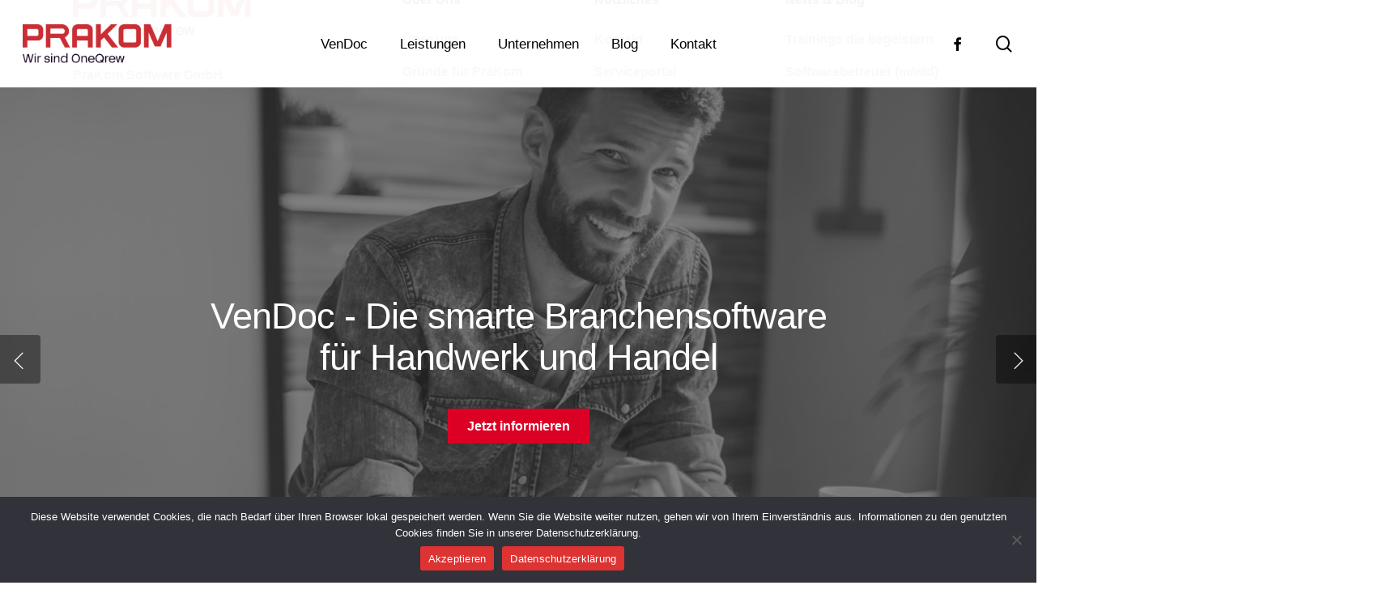

--- FILE ---
content_type: text/html; charset=UTF-8
request_url: https://www.prakom.at/
body_size: 26647
content:
<!doctype html>
<html lang="de" class="no-js">
<head>
	<meta charset="UTF-8">
	<meta name="viewport" content="width=device-width, initial-scale=1, maximum-scale=1, user-scalable=0" /><title>PraKom Software GmbH &#8211; VenDoc Unternehmenssoftware für Handwerk und Handel</title>
<meta name='robots' content='max-image-preview:large' />
		<style>img:is([sizes="auto" i], [sizes^="auto," i]) { contain-intrinsic-size: 3000px 1500px }</style>
		<link rel="alternate" type="application/rss+xml" title="PraKom Software GmbH &raquo; Feed" href="https://www.prakom.at/feed/" />
<link rel="alternate" type="application/rss+xml" title="PraKom Software GmbH &raquo; Kommentar-Feed" href="https://www.prakom.at/comments/feed/" />
		<style>
			.lazyload,
			.lazyloading {
				max-width: 100%;
			}
		</style>
		<script type="text/javascript">
/* <![CDATA[ */
window._wpemojiSettings = {"baseUrl":"https:\/\/s.w.org\/images\/core\/emoji\/15.0.3\/72x72\/","ext":".png","svgUrl":"https:\/\/s.w.org\/images\/core\/emoji\/15.0.3\/svg\/","svgExt":".svg","source":{"concatemoji":"https:\/\/www.prakom.at\/wp-includes\/js\/wp-emoji-release.min.js?ver=068aa866a488019cd21abbe3b0c078dd"}};
/*! This file is auto-generated */
!function(i,n){var o,s,e;function c(e){try{var t={supportTests:e,timestamp:(new Date).valueOf()};sessionStorage.setItem(o,JSON.stringify(t))}catch(e){}}function p(e,t,n){e.clearRect(0,0,e.canvas.width,e.canvas.height),e.fillText(t,0,0);var t=new Uint32Array(e.getImageData(0,0,e.canvas.width,e.canvas.height).data),r=(e.clearRect(0,0,e.canvas.width,e.canvas.height),e.fillText(n,0,0),new Uint32Array(e.getImageData(0,0,e.canvas.width,e.canvas.height).data));return t.every(function(e,t){return e===r[t]})}function u(e,t,n){switch(t){case"flag":return n(e,"\ud83c\udff3\ufe0f\u200d\u26a7\ufe0f","\ud83c\udff3\ufe0f\u200b\u26a7\ufe0f")?!1:!n(e,"\ud83c\uddfa\ud83c\uddf3","\ud83c\uddfa\u200b\ud83c\uddf3")&&!n(e,"\ud83c\udff4\udb40\udc67\udb40\udc62\udb40\udc65\udb40\udc6e\udb40\udc67\udb40\udc7f","\ud83c\udff4\u200b\udb40\udc67\u200b\udb40\udc62\u200b\udb40\udc65\u200b\udb40\udc6e\u200b\udb40\udc67\u200b\udb40\udc7f");case"emoji":return!n(e,"\ud83d\udc26\u200d\u2b1b","\ud83d\udc26\u200b\u2b1b")}return!1}function f(e,t,n){var r="undefined"!=typeof WorkerGlobalScope&&self instanceof WorkerGlobalScope?new OffscreenCanvas(300,150):i.createElement("canvas"),a=r.getContext("2d",{willReadFrequently:!0}),o=(a.textBaseline="top",a.font="600 32px Arial",{});return e.forEach(function(e){o[e]=t(a,e,n)}),o}function t(e){var t=i.createElement("script");t.src=e,t.defer=!0,i.head.appendChild(t)}"undefined"!=typeof Promise&&(o="wpEmojiSettingsSupports",s=["flag","emoji"],n.supports={everything:!0,everythingExceptFlag:!0},e=new Promise(function(e){i.addEventListener("DOMContentLoaded",e,{once:!0})}),new Promise(function(t){var n=function(){try{var e=JSON.parse(sessionStorage.getItem(o));if("object"==typeof e&&"number"==typeof e.timestamp&&(new Date).valueOf()<e.timestamp+604800&&"object"==typeof e.supportTests)return e.supportTests}catch(e){}return null}();if(!n){if("undefined"!=typeof Worker&&"undefined"!=typeof OffscreenCanvas&&"undefined"!=typeof URL&&URL.createObjectURL&&"undefined"!=typeof Blob)try{var e="postMessage("+f.toString()+"("+[JSON.stringify(s),u.toString(),p.toString()].join(",")+"));",r=new Blob([e],{type:"text/javascript"}),a=new Worker(URL.createObjectURL(r),{name:"wpTestEmojiSupports"});return void(a.onmessage=function(e){c(n=e.data),a.terminate(),t(n)})}catch(e){}c(n=f(s,u,p))}t(n)}).then(function(e){for(var t in e)n.supports[t]=e[t],n.supports.everything=n.supports.everything&&n.supports[t],"flag"!==t&&(n.supports.everythingExceptFlag=n.supports.everythingExceptFlag&&n.supports[t]);n.supports.everythingExceptFlag=n.supports.everythingExceptFlag&&!n.supports.flag,n.DOMReady=!1,n.readyCallback=function(){n.DOMReady=!0}}).then(function(){return e}).then(function(){var e;n.supports.everything||(n.readyCallback(),(e=n.source||{}).concatemoji?t(e.concatemoji):e.wpemoji&&e.twemoji&&(t(e.twemoji),t(e.wpemoji)))}))}((window,document),window._wpemojiSettings);
/* ]]> */
</script>
<style id='wp-emoji-styles-inline-css' type='text/css'>

	img.wp-smiley, img.emoji {
		display: inline !important;
		border: none !important;
		box-shadow: none !important;
		height: 1em !important;
		width: 1em !important;
		margin: 0 0.07em !important;
		vertical-align: -0.1em !important;
		background: none !important;
		padding: 0 !important;
	}
</style>
<link rel='stylesheet' id='wp-block-library-css' href='https://www.prakom.at/wp-includes/css/dist/block-library/style.min.css?ver=068aa866a488019cd21abbe3b0c078dd' type='text/css' media='all' />
<style id='global-styles-inline-css' type='text/css'>
body{--wp--preset--color--black: #000000;--wp--preset--color--cyan-bluish-gray: #abb8c3;--wp--preset--color--white: #ffffff;--wp--preset--color--pale-pink: #f78da7;--wp--preset--color--vivid-red: #cf2e2e;--wp--preset--color--luminous-vivid-orange: #ff6900;--wp--preset--color--luminous-vivid-amber: #fcb900;--wp--preset--color--light-green-cyan: #7bdcb5;--wp--preset--color--vivid-green-cyan: #00d084;--wp--preset--color--pale-cyan-blue: #8ed1fc;--wp--preset--color--vivid-cyan-blue: #0693e3;--wp--preset--color--vivid-purple: #9b51e0;--wp--preset--gradient--vivid-cyan-blue-to-vivid-purple: linear-gradient(135deg,rgba(6,147,227,1) 0%,rgb(155,81,224) 100%);--wp--preset--gradient--light-green-cyan-to-vivid-green-cyan: linear-gradient(135deg,rgb(122,220,180) 0%,rgb(0,208,130) 100%);--wp--preset--gradient--luminous-vivid-amber-to-luminous-vivid-orange: linear-gradient(135deg,rgba(252,185,0,1) 0%,rgba(255,105,0,1) 100%);--wp--preset--gradient--luminous-vivid-orange-to-vivid-red: linear-gradient(135deg,rgba(255,105,0,1) 0%,rgb(207,46,46) 100%);--wp--preset--gradient--very-light-gray-to-cyan-bluish-gray: linear-gradient(135deg,rgb(238,238,238) 0%,rgb(169,184,195) 100%);--wp--preset--gradient--cool-to-warm-spectrum: linear-gradient(135deg,rgb(74,234,220) 0%,rgb(151,120,209) 20%,rgb(207,42,186) 40%,rgb(238,44,130) 60%,rgb(251,105,98) 80%,rgb(254,248,76) 100%);--wp--preset--gradient--blush-light-purple: linear-gradient(135deg,rgb(255,206,236) 0%,rgb(152,150,240) 100%);--wp--preset--gradient--blush-bordeaux: linear-gradient(135deg,rgb(254,205,165) 0%,rgb(254,45,45) 50%,rgb(107,0,62) 100%);--wp--preset--gradient--luminous-dusk: linear-gradient(135deg,rgb(255,203,112) 0%,rgb(199,81,192) 50%,rgb(65,88,208) 100%);--wp--preset--gradient--pale-ocean: linear-gradient(135deg,rgb(255,245,203) 0%,rgb(182,227,212) 50%,rgb(51,167,181) 100%);--wp--preset--gradient--electric-grass: linear-gradient(135deg,rgb(202,248,128) 0%,rgb(113,206,126) 100%);--wp--preset--gradient--midnight: linear-gradient(135deg,rgb(2,3,129) 0%,rgb(40,116,252) 100%);--wp--preset--font-size--small: 13px;--wp--preset--font-size--medium: 20px;--wp--preset--font-size--large: 36px;--wp--preset--font-size--x-large: 42px;--wp--preset--spacing--20: 0.44rem;--wp--preset--spacing--30: 0.67rem;--wp--preset--spacing--40: 1rem;--wp--preset--spacing--50: 1.5rem;--wp--preset--spacing--60: 2.25rem;--wp--preset--spacing--70: 3.38rem;--wp--preset--spacing--80: 5.06rem;--wp--preset--shadow--natural: 6px 6px 9px rgba(0, 0, 0, 0.2);--wp--preset--shadow--deep: 12px 12px 50px rgba(0, 0, 0, 0.4);--wp--preset--shadow--sharp: 6px 6px 0px rgba(0, 0, 0, 0.2);--wp--preset--shadow--outlined: 6px 6px 0px -3px rgba(255, 255, 255, 1), 6px 6px rgba(0, 0, 0, 1);--wp--preset--shadow--crisp: 6px 6px 0px rgba(0, 0, 0, 1);}body { margin: 0;--wp--style--global--content-size: 1300px;--wp--style--global--wide-size: 1300px; }.wp-site-blocks > .alignleft { float: left; margin-right: 2em; }.wp-site-blocks > .alignright { float: right; margin-left: 2em; }.wp-site-blocks > .aligncenter { justify-content: center; margin-left: auto; margin-right: auto; }:where(.is-layout-flex){gap: 0.5em;}:where(.is-layout-grid){gap: 0.5em;}body .is-layout-flow > .alignleft{float: left;margin-inline-start: 0;margin-inline-end: 2em;}body .is-layout-flow > .alignright{float: right;margin-inline-start: 2em;margin-inline-end: 0;}body .is-layout-flow > .aligncenter{margin-left: auto !important;margin-right: auto !important;}body .is-layout-constrained > .alignleft{float: left;margin-inline-start: 0;margin-inline-end: 2em;}body .is-layout-constrained > .alignright{float: right;margin-inline-start: 2em;margin-inline-end: 0;}body .is-layout-constrained > .aligncenter{margin-left: auto !important;margin-right: auto !important;}body .is-layout-constrained > :where(:not(.alignleft):not(.alignright):not(.alignfull)){max-width: var(--wp--style--global--content-size);margin-left: auto !important;margin-right: auto !important;}body .is-layout-constrained > .alignwide{max-width: var(--wp--style--global--wide-size);}body .is-layout-flex{display: flex;}body .is-layout-flex{flex-wrap: wrap;align-items: center;}body .is-layout-flex > *{margin: 0;}body .is-layout-grid{display: grid;}body .is-layout-grid > *{margin: 0;}body{padding-top: 0px;padding-right: 0px;padding-bottom: 0px;padding-left: 0px;}.wp-element-button, .wp-block-button__link{background-color: #32373c;border-width: 0;color: #fff;font-family: inherit;font-size: inherit;line-height: inherit;padding: calc(0.667em + 2px) calc(1.333em + 2px);text-decoration: none;}.has-black-color{color: var(--wp--preset--color--black) !important;}.has-cyan-bluish-gray-color{color: var(--wp--preset--color--cyan-bluish-gray) !important;}.has-white-color{color: var(--wp--preset--color--white) !important;}.has-pale-pink-color{color: var(--wp--preset--color--pale-pink) !important;}.has-vivid-red-color{color: var(--wp--preset--color--vivid-red) !important;}.has-luminous-vivid-orange-color{color: var(--wp--preset--color--luminous-vivid-orange) !important;}.has-luminous-vivid-amber-color{color: var(--wp--preset--color--luminous-vivid-amber) !important;}.has-light-green-cyan-color{color: var(--wp--preset--color--light-green-cyan) !important;}.has-vivid-green-cyan-color{color: var(--wp--preset--color--vivid-green-cyan) !important;}.has-pale-cyan-blue-color{color: var(--wp--preset--color--pale-cyan-blue) !important;}.has-vivid-cyan-blue-color{color: var(--wp--preset--color--vivid-cyan-blue) !important;}.has-vivid-purple-color{color: var(--wp--preset--color--vivid-purple) !important;}.has-black-background-color{background-color: var(--wp--preset--color--black) !important;}.has-cyan-bluish-gray-background-color{background-color: var(--wp--preset--color--cyan-bluish-gray) !important;}.has-white-background-color{background-color: var(--wp--preset--color--white) !important;}.has-pale-pink-background-color{background-color: var(--wp--preset--color--pale-pink) !important;}.has-vivid-red-background-color{background-color: var(--wp--preset--color--vivid-red) !important;}.has-luminous-vivid-orange-background-color{background-color: var(--wp--preset--color--luminous-vivid-orange) !important;}.has-luminous-vivid-amber-background-color{background-color: var(--wp--preset--color--luminous-vivid-amber) !important;}.has-light-green-cyan-background-color{background-color: var(--wp--preset--color--light-green-cyan) !important;}.has-vivid-green-cyan-background-color{background-color: var(--wp--preset--color--vivid-green-cyan) !important;}.has-pale-cyan-blue-background-color{background-color: var(--wp--preset--color--pale-cyan-blue) !important;}.has-vivid-cyan-blue-background-color{background-color: var(--wp--preset--color--vivid-cyan-blue) !important;}.has-vivid-purple-background-color{background-color: var(--wp--preset--color--vivid-purple) !important;}.has-black-border-color{border-color: var(--wp--preset--color--black) !important;}.has-cyan-bluish-gray-border-color{border-color: var(--wp--preset--color--cyan-bluish-gray) !important;}.has-white-border-color{border-color: var(--wp--preset--color--white) !important;}.has-pale-pink-border-color{border-color: var(--wp--preset--color--pale-pink) !important;}.has-vivid-red-border-color{border-color: var(--wp--preset--color--vivid-red) !important;}.has-luminous-vivid-orange-border-color{border-color: var(--wp--preset--color--luminous-vivid-orange) !important;}.has-luminous-vivid-amber-border-color{border-color: var(--wp--preset--color--luminous-vivid-amber) !important;}.has-light-green-cyan-border-color{border-color: var(--wp--preset--color--light-green-cyan) !important;}.has-vivid-green-cyan-border-color{border-color: var(--wp--preset--color--vivid-green-cyan) !important;}.has-pale-cyan-blue-border-color{border-color: var(--wp--preset--color--pale-cyan-blue) !important;}.has-vivid-cyan-blue-border-color{border-color: var(--wp--preset--color--vivid-cyan-blue) !important;}.has-vivid-purple-border-color{border-color: var(--wp--preset--color--vivid-purple) !important;}.has-vivid-cyan-blue-to-vivid-purple-gradient-background{background: var(--wp--preset--gradient--vivid-cyan-blue-to-vivid-purple) !important;}.has-light-green-cyan-to-vivid-green-cyan-gradient-background{background: var(--wp--preset--gradient--light-green-cyan-to-vivid-green-cyan) !important;}.has-luminous-vivid-amber-to-luminous-vivid-orange-gradient-background{background: var(--wp--preset--gradient--luminous-vivid-amber-to-luminous-vivid-orange) !important;}.has-luminous-vivid-orange-to-vivid-red-gradient-background{background: var(--wp--preset--gradient--luminous-vivid-orange-to-vivid-red) !important;}.has-very-light-gray-to-cyan-bluish-gray-gradient-background{background: var(--wp--preset--gradient--very-light-gray-to-cyan-bluish-gray) !important;}.has-cool-to-warm-spectrum-gradient-background{background: var(--wp--preset--gradient--cool-to-warm-spectrum) !important;}.has-blush-light-purple-gradient-background{background: var(--wp--preset--gradient--blush-light-purple) !important;}.has-blush-bordeaux-gradient-background{background: var(--wp--preset--gradient--blush-bordeaux) !important;}.has-luminous-dusk-gradient-background{background: var(--wp--preset--gradient--luminous-dusk) !important;}.has-pale-ocean-gradient-background{background: var(--wp--preset--gradient--pale-ocean) !important;}.has-electric-grass-gradient-background{background: var(--wp--preset--gradient--electric-grass) !important;}.has-midnight-gradient-background{background: var(--wp--preset--gradient--midnight) !important;}.has-small-font-size{font-size: var(--wp--preset--font-size--small) !important;}.has-medium-font-size{font-size: var(--wp--preset--font-size--medium) !important;}.has-large-font-size{font-size: var(--wp--preset--font-size--large) !important;}.has-x-large-font-size{font-size: var(--wp--preset--font-size--x-large) !important;}
.wp-block-navigation a:where(:not(.wp-element-button)){color: inherit;}
:where(.wp-block-post-template.is-layout-flex){gap: 1.25em;}:where(.wp-block-post-template.is-layout-grid){gap: 1.25em;}
:where(.wp-block-columns.is-layout-flex){gap: 2em;}:where(.wp-block-columns.is-layout-grid){gap: 2em;}
.wp-block-pullquote{font-size: 1.5em;line-height: 1.6;}
</style>
<link rel='stylesheet' id='cookie-notice-front-css' href='/wp-content/plugins/cookie-notice/css/front.min.css?ver=2.5.11' type='text/css' media='all' />
<link rel='stylesheet' id='nectar-slider-css' href='/wp-content/plugins/salient-nectar-slider/css/nectar-slider.css?ver=1.7.6' type='text/css' media='all' />
<link rel='stylesheet' id='salient-social-css' href='/wp-content/plugins/salient-social/css/style.css?ver=1.2.5' type='text/css' media='all' />
<style id='salient-social-inline-css' type='text/css'>

  .sharing-default-minimal .nectar-love.loved,
  body .nectar-social[data-color-override="override"].fixed > a:before, 
  body .nectar-social[data-color-override="override"].fixed .nectar-social-inner a,
  .sharing-default-minimal .nectar-social[data-color-override="override"] .nectar-social-inner a:hover,
  .nectar-social.vertical[data-color-override="override"] .nectar-social-inner a:hover {
    background-color: #dc0024;
  }
  .nectar-social.hover .nectar-love.loved,
  .nectar-social.hover > .nectar-love-button a:hover,
  .nectar-social[data-color-override="override"].hover > div a:hover,
  #single-below-header .nectar-social[data-color-override="override"].hover > div a:hover,
  .nectar-social[data-color-override="override"].hover .share-btn:hover,
  .sharing-default-minimal .nectar-social[data-color-override="override"] .nectar-social-inner a {
    border-color: #dc0024;
  }
  #single-below-header .nectar-social.hover .nectar-love.loved i,
  #single-below-header .nectar-social.hover[data-color-override="override"] a:hover,
  #single-below-header .nectar-social.hover[data-color-override="override"] a:hover i,
  #single-below-header .nectar-social.hover .nectar-love-button a:hover i,
  .nectar-love:hover i,
  .hover .nectar-love:hover .total_loves,
  .nectar-love.loved i,
  .nectar-social.hover .nectar-love.loved .total_loves,
  .nectar-social.hover .share-btn:hover, 
  .nectar-social[data-color-override="override"].hover .nectar-social-inner a:hover,
  .nectar-social[data-color-override="override"].hover > div:hover span,
  .sharing-default-minimal .nectar-social[data-color-override="override"] .nectar-social-inner a:not(:hover) i,
  .sharing-default-minimal .nectar-social[data-color-override="override"] .nectar-social-inner a:not(:hover) {
    color: #dc0024;
  }
</style>
<link rel='stylesheet' id='parent-style-css' href='/wp-content/themes/salient/style.css?ver=068aa866a488019cd21abbe3b0c078dd' type='text/css' media='all' />
<link rel='stylesheet' id='child-style-css' href='/wp-content/themes/salient-child/style.css?ver=16.2.2' type='text/css' media='all' />
<link rel='stylesheet' id='font-awesome-css' href='/wp-content/themes/salient/css/font-awesome-legacy.min.css?ver=4.7.1' type='text/css' media='all' />
<link rel='stylesheet' id='salient-grid-system-css' href='/wp-content/themes/salient/css/build/grid-system.css?ver=16.2.2' type='text/css' media='all' />
<link rel='stylesheet' id='main-styles-css' href='/wp-content/themes/salient/css/build/style.css?ver=16.2.2' type='text/css' media='all' />
<style id='main-styles-inline-css' type='text/css'>

		@font-face{
		     font-family:'Open Sans';
		     src:url('/wp-content/themes/salient/css/fonts/OpenSans-Light.woff') format('woff');
		     font-weight:300;
		     font-style:normal; 
		}
		 @font-face{
		     font-family:'Open Sans';
		     src:url('/wp-content/themes/salient/css/fonts/OpenSans-Regular.woff') format('woff');
		     font-weight:400;
		     font-style:normal; 
		}
		 @font-face{
		     font-family:'Open Sans';
		     src:url('/wp-content/themes/salient/css/fonts/OpenSans-SemiBold.woff') format('woff');
		     font-weight:600;
		     font-style:normal; 
		}
		 @font-face{
		     font-family:'Open Sans';
		     src:url('/wp-content/themes/salient/css/fonts/OpenSans-Bold.woff') format('woff');
		     font-weight:700;
		     font-style:normal; 
		}
html body[data-header-resize="1"] .container-wrap, 
			html body[data-header-format="left-header"][data-header-resize="0"] .container-wrap, 
			html body[data-header-resize="0"] .container-wrap, 
			body[data-header-format="left-header"][data-header-resize="0"] .container-wrap { 
				padding-top: 0; 
			} 
			.main-content > .row > #breadcrumbs.yoast { 
				padding: 20px 0; 
			}
html:not(.page-trans-loaded) { background-color: #ffffff; }
</style>
<link rel='stylesheet' id='nectar-header-layout-centered-menu-css' href='/wp-content/themes/salient/css/build/header/header-layout-centered-menu.css?ver=16.2.2' type='text/css' media='all' />
<link rel='stylesheet' id='nectar-element-testimonial-css' href='/wp-content/themes/salient/css/build/elements/element-testimonial.css?ver=16.2.2' type='text/css' media='all' />
<link rel='stylesheet' id='nectar-element-fancy-box-css' href='/wp-content/themes/salient/css/build/elements/element-fancy-box.css?ver=16.2.2' type='text/css' media='all' />
<link rel='stylesheet' id='nectar-element-toggle-panels-css' href='/wp-content/themes/salient/css/build/elements/element-toggles.css?ver=16.2.2' type='text/css' media='all' />
<link rel='stylesheet' id='nectar-element-milestone-css' href='/wp-content/themes/salient/css/build/elements/element-milestone.css?ver=16.2.2' type='text/css' media='all' />
<link rel='stylesheet' id='nectar-blog-auto-masonry-meta-overlaid-spaced-css' href='/wp-content/themes/salient/css/build/blog/auto-masonry-meta-overlaid-spaced.css?ver=16.2.2' type='text/css' media='all' />
<link rel='stylesheet' id='responsive-css' href='/wp-content/themes/salient/css/build/responsive.css?ver=16.2.2' type='text/css' media='all' />
<link rel='stylesheet' id='skin-material-css' href='/wp-content/themes/salient/css/build/skin-material.css?ver=16.2.2' type='text/css' media='all' />
<link rel='stylesheet' id='salient-wp-menu-dynamic-css' href='/wp-content/uploads/salient/menu-dynamic.css?ver=56596' type='text/css' media='all' />
<link rel='stylesheet' id='nectar-widget-posts-css' href='/wp-content/themes/salient/css/build/elements/widget-nectar-posts.css?ver=16.2.2' type='text/css' media='all' />
<link rel='stylesheet' id='js_composer_front-css' href='/wp-content/plugins/js_composer_salient/assets/css/js_composer.min.css?ver=7.6' type='text/css' media='all' />
<link rel='stylesheet' id='dynamic-css-css' href='/wp-content/themes/salient/css/salient-dynamic-styles.css?ver=45049' type='text/css' media='all' />
<style id='dynamic-css-inline-css' type='text/css'>
@media only screen and (min-width:1000px){body #ajax-content-wrap.no-scroll{min-height:calc(100vh - 108px);height:calc(100vh - 108px)!important;}}@media only screen and (min-width:1000px){#page-header-wrap.fullscreen-header,#page-header-wrap.fullscreen-header #page-header-bg,html:not(.nectar-box-roll-loaded) .nectar-box-roll > #page-header-bg.fullscreen-header,.nectar_fullscreen_zoom_recent_projects,#nectar_fullscreen_rows:not(.afterLoaded) > div{height:calc(100vh - 107px);}.wpb_row.vc_row-o-full-height.top-level,.wpb_row.vc_row-o-full-height.top-level > .col.span_12{min-height:calc(100vh - 107px);}html:not(.nectar-box-roll-loaded) .nectar-box-roll > #page-header-bg.fullscreen-header{top:108px;}.nectar-slider-wrap[data-fullscreen="true"]:not(.loaded),.nectar-slider-wrap[data-fullscreen="true"]:not(.loaded) .swiper-container{height:calc(100vh - 106px)!important;}.admin-bar .nectar-slider-wrap[data-fullscreen="true"]:not(.loaded),.admin-bar .nectar-slider-wrap[data-fullscreen="true"]:not(.loaded) .swiper-container{height:calc(100vh - 106px - 32px)!important;}}.admin-bar[class*="page-template-template-no-header"] .wpb_row.vc_row-o-full-height.top-level,.admin-bar[class*="page-template-template-no-header"] .wpb_row.vc_row-o-full-height.top-level > .col.span_12{min-height:calc(100vh - 32px);}body[class*="page-template-template-no-header"] .wpb_row.vc_row-o-full-height.top-level,body[class*="page-template-template-no-header"] .wpb_row.vc_row-o-full-height.top-level > .col.span_12{min-height:100vh;}@media only screen and (max-width:999px){.using-mobile-browser #nectar_fullscreen_rows:not(.afterLoaded):not([data-mobile-disable="on"]) > div{height:calc(100vh - 100px);}.using-mobile-browser .wpb_row.vc_row-o-full-height.top-level,.using-mobile-browser .wpb_row.vc_row-o-full-height.top-level > .col.span_12,[data-permanent-transparent="1"].using-mobile-browser .wpb_row.vc_row-o-full-height.top-level,[data-permanent-transparent="1"].using-mobile-browser .wpb_row.vc_row-o-full-height.top-level > .col.span_12{min-height:calc(100vh - 100px);}html:not(.nectar-box-roll-loaded) .nectar-box-roll > #page-header-bg.fullscreen-header,.nectar_fullscreen_zoom_recent_projects,.nectar-slider-wrap[data-fullscreen="true"]:not(.loaded),.nectar-slider-wrap[data-fullscreen="true"]:not(.loaded) .swiper-container,#nectar_fullscreen_rows:not(.afterLoaded):not([data-mobile-disable="on"]) > div{height:calc(100vh - 47px);}.wpb_row.vc_row-o-full-height.top-level,.wpb_row.vc_row-o-full-height.top-level > .col.span_12{min-height:calc(100vh - 47px);}body[data-transparent-header="false"] #ajax-content-wrap.no-scroll{min-height:calc(100vh - 47px);height:calc(100vh - 47px);}}#nectar_fullscreen_rows{background-color:transparent;}.nectar-shape-divider-wrap{position:absolute;top:auto;bottom:0;left:0;right:0;width:100%;height:150px;z-index:3;transform:translateZ(0);}.post-area.span_9 .nectar-shape-divider-wrap{overflow:hidden;}.nectar-shape-divider-wrap[data-front="true"]{z-index:50;}.nectar-shape-divider-wrap[data-style="waves_opacity"] svg path:first-child{opacity:0.6;}.nectar-shape-divider-wrap[data-style="curve_opacity"] svg path:nth-child(1),.nectar-shape-divider-wrap[data-style="waves_opacity_alt"] svg path:nth-child(1){opacity:0.15;}.nectar-shape-divider-wrap[data-style="curve_opacity"] svg path:nth-child(2),.nectar-shape-divider-wrap[data-style="waves_opacity_alt"] svg path:nth-child(2){opacity:0.3;}.nectar-shape-divider{width:100%;left:0;bottom:-1px;height:100%;position:absolute;}.nectar-shape-divider-wrap.no-color .nectar-shape-divider{fill:#fff;}@media only screen and (max-width:999px){.nectar-shape-divider-wrap:not([data-using-percent-val="true"]) .nectar-shape-divider{height:75%;}.nectar-shape-divider-wrap[data-style="clouds"]:not([data-using-percent-val="true"]) .nectar-shape-divider{height:55%;}}@media only screen and (max-width:690px){.nectar-shape-divider-wrap:not([data-using-percent-val="true"]) .nectar-shape-divider{height:33%;}.nectar-shape-divider-wrap[data-style="clouds"]:not([data-using-percent-val="true"]) .nectar-shape-divider{height:33%;}}#ajax-content-wrap .nectar-shape-divider-wrap[data-height="1"] .nectar-shape-divider,#ajax-content-wrap .nectar-shape-divider-wrap[data-height="1px"] .nectar-shape-divider{height:1px;}.nectar-shape-divider-wrap[data-position="top"]{top:-1px;bottom:auto;}.nectar-shape-divider-wrap[data-position="top"]{transform:rotate(180deg)}@media only screen,print{.vc_row.inner_row.translate_y_-50pct{-webkit-transform:translateY(-50%);transform:translateY(-50%);}}.col.padding-2-percent > .vc_column-inner,.col.padding-2-percent > .n-sticky > .vc_column-inner{padding:calc(600px * 0.03);}@media only screen and (max-width:690px){.col.padding-2-percent > .vc_column-inner,.col.padding-2-percent > .n-sticky > .vc_column-inner{padding:calc(100vw * 0.03);}}@media only screen and (min-width:1000px){.col.padding-2-percent > .vc_column-inner,.col.padding-2-percent > .n-sticky > .vc_column-inner{padding:calc((100vw - 180px) * 0.02);}.column_container:not(.vc_col-sm-12) .col.padding-2-percent > .vc_column-inner{padding:calc((100vw - 180px) * 0.01);}}@media only screen and (min-width:1425px){.col.padding-2-percent > .vc_column-inner{padding:calc(1245px * 0.02);}.column_container:not(.vc_col-sm-12) .col.padding-2-percent > .vc_column-inner{padding:calc(1245px * 0.01);}}.full-width-content .col.padding-2-percent > .vc_column-inner{padding:calc(100vw * 0.02);}@media only screen and (max-width:999px){.full-width-content .col.padding-2-percent > .vc_column-inner{padding:calc(100vw * 0.03);}}@media only screen and (min-width:1000px){.full-width-content .column_container:not(.vc_col-sm-12) .col.padding-2-percent > .vc_column-inner{padding:calc(100vw * 0.01);}}body #ajax-content-wrap .col[data-padding-pos="right"] > .vc_column-inner,#ajax-content-wrap .col[data-padding-pos="right"] > .n-sticky > .vc_column-inner{padding-left:0;padding-top:0;padding-bottom:0}.wpb_column[data-cfc="true"] h1,.wpb_column[data-cfc="true"] h2,.wpb_column[data-cfc="true"] h3,.wpb_column[data-cfc="true"] h4,.wpb_column[data-cfc="true"] h5,.wpb_column[data-cfc="true"] h6,.wpb_column[data-cfc="true"] p{color:inherit}.col.padding-4-percent > .vc_column-inner,.col.padding-4-percent > .n-sticky > .vc_column-inner{padding:calc(600px * 0.06);}@media only screen and (max-width:690px){.col.padding-4-percent > .vc_column-inner,.col.padding-4-percent > .n-sticky > .vc_column-inner{padding:calc(100vw * 0.06);}}@media only screen and (min-width:1000px){.col.padding-4-percent > .vc_column-inner,.col.padding-4-percent > .n-sticky > .vc_column-inner{padding:calc((100vw - 180px) * 0.04);}.column_container:not(.vc_col-sm-12) .col.padding-4-percent > .vc_column-inner{padding:calc((100vw - 180px) * 0.02);}}@media only screen and (min-width:1425px){.col.padding-4-percent > .vc_column-inner{padding:calc(1245px * 0.04);}.column_container:not(.vc_col-sm-12) .col.padding-4-percent > .vc_column-inner{padding:calc(1245px * 0.02);}}.full-width-content .col.padding-4-percent > .vc_column-inner{padding:calc(100vw * 0.04);}@media only screen and (max-width:999px){.full-width-content .col.padding-4-percent > .vc_column-inner{padding:calc(100vw * 0.06);}}@media only screen and (min-width:1000px){.full-width-content .column_container:not(.vc_col-sm-12) .col.padding-4-percent > .vc_column-inner{padding:calc(100vw * 0.02);}}.col.padding-5-percent > .vc_column-inner,.col.padding-5-percent > .n-sticky > .vc_column-inner{padding:calc(600px * 0.06);}@media only screen and (max-width:690px){.col.padding-5-percent > .vc_column-inner,.col.padding-5-percent > .n-sticky > .vc_column-inner{padding:calc(100vw * 0.06);}}@media only screen and (min-width:1000px){.col.padding-5-percent > .vc_column-inner,.col.padding-5-percent > .n-sticky > .vc_column-inner{padding:calc((100vw - 180px) * 0.05);}.column_container:not(.vc_col-sm-12) .col.padding-5-percent > .vc_column-inner{padding:calc((100vw - 180px) * 0.025);}}@media only screen and (min-width:1425px){.col.padding-5-percent > .vc_column-inner{padding:calc(1245px * 0.05);}.column_container:not(.vc_col-sm-12) .col.padding-5-percent > .vc_column-inner{padding:calc(1245px * 0.025);}}.full-width-content .col.padding-5-percent > .vc_column-inner{padding:calc(100vw * 0.05);}@media only screen and (max-width:999px){.full-width-content .col.padding-5-percent > .vc_column-inner{padding:calc(100vw * 0.06);}}@media only screen and (min-width:1000px){.full-width-content .column_container:not(.vc_col-sm-12) .col.padding-5-percent > .vc_column-inner{padding:calc(100vw * 0.025);}}.img-with-aniamtion-wrap[data-max-width="175%"] .inner{width:175%;display:block;}.img-with-aniamtion-wrap[data-max-width="175%"] img{max-width:100%;width:auto;}.img-with-aniamtion-wrap[data-max-width="175%"][data-shadow*="depth"] img{max-width:none;width:100%;}.right.img-with-aniamtion-wrap[data-max-width="175%"] img{display:block;}.right.img-with-aniamtion-wrap[data-max-width="175%"] img:not([srcset]){width:100%;}.img-with-aniamtion-wrap.right[data-max-width="175%"] .inner{margin-left:-75%;}@media only screen and (max-width :999px){.img-with-aniamtion-wrap[data-max-width="175%"] .inner{max-width:100%;}.img-with-animation[data-max-width="175%"]{max-width:100%;margin-left:0;}}.img-with-aniamtion-wrap[data-max-width="150%"] .inner{width:150%;display:block;}.img-with-aniamtion-wrap[data-max-width="150%"] img{max-width:100%;width:auto;}.img-with-aniamtion-wrap[data-max-width="150%"][data-shadow*="depth"] img{max-width:none;width:100%;}.img-with-aniamtion-wrap[data-max-width="150%"]:not(.right) img{backface-visibility:hidden;}@media only screen and (max-width :999px){.img-with-aniamtion-wrap[data-max-width="150%"] .inner{max-width:100%;}.img-with-animation[data-max-width="150%"]{max-width:100%;margin-left:0;}}.vc_row.full-width-content .nectar-fancy-box[data-style="parallax_hover"]{margin-bottom:0;}.nectar-fancy-box[data-style="parallax_hover"]:after{display:none;}.nectar-fancy-box[data-style="parallax_hover"] p{opacity:0.8;}.nectar-fancy-box[data-style="parallax_hover"] i,.nectar-fancy-box[data-style="parallax_hover"] .im-icon-wrap{opacity:0.5;transition:all 0.45s cubic-bezier(0.25,1,0.2,1);}.nectar-fancy-box[data-style="parallax_hover"]:hover i,.nectar-fancy-box[data-style="parallax_hover"]:hover .im-icon-wrap{opacity:1;}.nectar-fancy-box[data-style="parallax_hover"]{padding:0;}.nectar-fancy-box[data-style="parallax_hover"] .parallaxImg-wrap{transform:translateZ(0px);}.nectar-fancy-box[data-style="parallax_hover"] .parallaxImg{-webkit-tap-highlight-color:rgba(0,0,0,0);outline:1px solid transparent;transition:transform 0.23s ease-out;-webkit-transition:transform 0.23s ease-out;position:relative;z-index:10;}.nectar-fancy-box[data-style="parallax_hover"] [class^="icon-"].icon-default-style{margin-bottom:25px;}.nectar-fancy-box[data-style="parallax_hover"] .parallaxImg-container{position:relative;width:100.2%;height:100%;outline:1px solid transparent;will-change:transform;transform-style:preserve-3d;-webkit-transform-style:preserve-3d;}.nectar-fancy-box[data-style="parallax_hover"] img{width:100%!important;}.nectar-fancy-box[data-style="parallax_hover"] .parallaxImg-layers{position:relative;width:100%;height:100%;z-index:2;backface-visibility:hidden;-webkit-backface-visibility:hidden;transform-style:preserve-3d;-webkit-transform-style:preserve-3d;outline:1px solid transparent;}.nectar-fancy-box[data-style="parallax_hover"] .parallaxImg-rendered-layer,.nectar-fancy-box[data-style="parallax_hover"] .bg-img:after{position:absolute;width:100%;height:100%;top:0;left:0;background-repeat:no-repeat;background-position:center;background-color:transparent;background-size:cover;outline:1px solid transparent;overflow:hidden;}.nectar-fancy-box[data-style="parallax_hover"] .bg-img:after{display:block;content:"";background-color:rgba(40,40,40,1);transition:all 0.45s cubic-bezier(0.25,1,0.2,1);}.nectar-fancy-box[data-style="parallax_hover"] .parallaxImg-rendered-layer:last-child{position:relative;}.nectar-fancy-box[data-style="parallax_hover"]:hover .parallaxImg-container .parallaxImg-rendered-layer:nth-child(2){transform:translateZ(65px)!important;}.nectar-fancy-box[data-style="parallax_hover"] .parallaxImg-rendered-layer > .bg-img{position:absolute;width:100%;height:100%;top:0;left:0;background-repeat:no-repeat;background-position:center;background-color:transparent;background-size:cover;outline:1px solid transparent;}.nectar-fancy-box[data-style="parallax_hover"] .parallaxImg-container .parallaxImg-rendered-layer,.nectar-fancy-box[data-style="parallax_hover"] .parallaxImg.transition .parallaxImg-container .parallaxImg-rendered-layer{backface-visibility:hidden;-webkit-backface-visibility:hidden;}.nectar-fancy-box[data-style="parallax_hover"] .parallaxImg-container .parallaxImg-shadow,.nectar-fancy-box[data-style="parallax_hover"] .parallaxImg-container,.nectar-fancy-box[data-style="parallax_hover"] .parallaxImg.transition .parallaxImg-container,.nectar-fancy-box[data-style="parallax_hover"] .parallaxImg.transition .parallaxImg-container .parallaxImg-shadow{backface-visibility:hidden;-webkit-backface-visibility:hidden;}html.cssreflections .nectar-fancy-box[data-style="parallax_hover"] .parallaxImg-container .parallaxImg-shadow,html.cssreflections .nectar-fancy-box[data-style="parallax_hover"] .parallaxImg-container,.nectar-fancy-box[data-style="parallax_hover"] .parallaxImg.transition .parallaxImg-container,.nectar-fancy-box[data-style="parallax_hover"] .parallaxImg.transition .parallaxImg-container .parallaxImg-shadow,html.cssreflections .nectar-fancy-box[data-style="parallax_hover"] .parallaxImg-container .parallaxImg-rendered-layer,.nectar-fancy-box[data-style="parallax_hover"] .parallaxImg.transition .parallaxImg-container .parallaxImg-rendered-layer{transition:transform 0.27s ease-out;-webkit-transition:transform 0.27s ease-out;}html.cssreflections .nectar-fancy-box[data-style="parallax_hover"] .parallaxImg.over .parallaxImg-container{will-change:transform;}html.cssreflections .nectar-fancy-box[data-style="parallax_hover"] .parallaxImg-container:not(.over),html.cssreflections .nectar-fancy-box[data-style="parallax_hover"] .parallaxImg-container:not(.over) .parallaxImg-rendered-layer,html.cssreflections .nectar-fancy-box[data-style="parallax_hover"] .parallaxImg:not(.over){transition:transform 0.25s ease-out;-webkit-transition:transform 0.25s ease-out;}.nectar-fancy-box[data-style="parallax_hover"] .parallaxImg-container:not(.over) .parallaxImg-shadow,.nectar-fancy-box[data-style="parallax_hover"] .parallaxImg.transition .parallaxImg-container .parallaxImg-shadow{transition:all 0.27s ease-out;-webkit-transition:all 0.27s ease-out;}body.cssreflections .nectar-fancy-box[data-style="parallax_hover"] .parallaxImg-container .parallaxImg-shadow,body.cssreflections .nectar-fancy-box[data-style="parallax_hover"] .parallaxImg-container,body.cssreflections .nectar-fancy-box[data-style="parallax_hover"] .parallaxImg.transition .parallaxImg-container,body.cssreflections .nectar-fancy-box[data-style="parallax_hover"] .parallaxImg.transition .parallaxImg-container .parallaxImg-shadow,body.cssreflections .nectar-fancy-box[data-style="parallax_hover"] .parallaxImg-container .parallaxImg-rendered-layer,body.cssreflections .nectar-fancy-box[data-style="parallax_hover"] .parallaxImg.transition .parallaxImg-container .parallaxImg-rendered-layer,body.cssreflections .nectar-fancy-box[data-style="parallax_hover"] .parallaxImg{transition:transform 0.1s ease-out;-webkit-transition:transform 0.1s ease-out;}body.cssreflections .nectar-fancy-box[data-style="parallax_hover"] .parallaxImg.transition .parallaxImg-container,body.cssreflections .nectar-fancy-box[data-style="parallax_hover"] .parallaxImg.transition .parallaxImg-container .parallaxImg-shadow,body.cssreflections .nectar-fancy-box[data-style="parallax_hover"] .parallaxImg.transition .parallaxImg-container .parallaxImg-rendered-layer,body.cssreflections .nectar-fancy-box[data-style="parallax_hover"] .parallaxImg.transition{transition:transform 0.2s ease-out;-webkit-transition:transform 0.2s ease-out;}.nectar-fancy-box[data-style="parallax_hover"]{overflow:visible;}.nectar-fancy-box[data-style="parallax_hover"] .parallaxImg-shadow{position:absolute;top:5%;left:5%;width:90%;height:90%;transition:transform 0.27s ease-out,opacity 0.27s ease-out;z-index:1;opacity:0;box-shadow:0 35px 100px rgba(0,0,0,0.4),0 16px 40px rgba(0,0,0,0.4);}.nectar-fancy-box[data-style="parallax_hover"]:hover{z-index:100;}.nectar-fancy-box[data-style="parallax_hover"]:hover .parallaxImg-shadow{opacity:1;}.nectar-fancy-box[data-style="parallax_hover"] .meta-wrap{display:-ms-flexbox;display:-webkit-flex;display:flex;-webkit-align-items:center;align-items:center;justify-content:center;-webkit-justify-content:center;}.nectar-fancy-box[data-style="parallax_hover"] .inner{margin-bottom:0;padding:25% 0;position:relative;width:65%;}.nectar-fancy-box[data-style="parallax_hover"][data-overlay-opacity="0"] .bg-img:after,.nectar-fancy-box[data-style="parallax_hover"][data-overlay-opacity-hover="0"]:hover .parallaxImg-wrap .bg-img:after{opacity:0;}.nectar-fancy-box[data-style="parallax_hover"][data-overlay-opacity="0.1"] .bg-img:after,.nectar-fancy-box[data-style="parallax_hover"][data-overlay-opacity-hover="0.1"]:hover .parallaxImg-wrap .bg-img:after{opacity:0.1;}.nectar-fancy-box[data-style="parallax_hover"]:hover .bg-img:after,.nectar-fancy-box[data-style="parallax_hover"][data-overlay-opacity="0.2"] .bg-img:after,.nectar-fancy-box[data-style="parallax_hover"][data-overlay-opacity-hover="0.2"]:hover .parallaxImg-wrap .bg-img:after{opacity:0.2;}.nectar-fancy-box[data-style="parallax_hover"][data-overlay-opacity="0.3"] .bg-img:after,.nectar-fancy-box[data-style="parallax_hover"][data-overlay-opacity-hover="0.3"]:hover .parallaxImg-wrap .bg-img:after{opacity:0.3;}.nectar-fancy-box[data-style="parallax_hover"][data-overlay-opacity="0.4"] .bg-img:after,.nectar-fancy-box[data-style="parallax_hover"][data-overlay-opacity-hover="0.4"]:hover .parallaxImg-wrap .bg-img:after{opacity:0.4;}.nectar-fancy-box[data-style="parallax_hover"][data-overlay-opacity="0.5"] .bg-img:after,.nectar-fancy-box[data-style="parallax_hover"][data-overlay-opacity-hover="0.5"]:hover .parallaxImg-wrap .bg-img:after{opacity:0.5;}.nectar-fancy-box[data-style="parallax_hover"] .bg-img:after,.nectar-fancy-box[data-style="parallax_hover"][data-overlay-opacity="0.6"] .bg-img:after,.nectar-fancy-box[data-style="parallax_hover"][data-overlay-opacity-hover="0.6"]:hover .parallaxImg-wrap .bg-img:after{opacity:0.6;}.nectar-fancy-box[data-style="parallax_hover"][data-overlay-opacity="0.7"] .bg-img:after,.nectar-fancy-box[data-style="parallax_hover"][data-overlay-opacity-hover="0.7"]:hover .parallaxImg-wrap .bg-img:after{opacity:0.7;}.nectar-fancy-box[data-style="parallax_hover"][data-overlay-opacity="0.8"] .bg-img:after,.nectar-fancy-box[data-style="parallax_hover"][data-overlay-opacity-hover="0.8"]:hover .parallaxImg-wrap .bg-img:after{opacity:0.8;}.nectar-fancy-box[data-style="parallax_hover"][data-overlay-opacity="0.9"] .bg-img:after,.nectar-fancy-box[data-style="parallax_hover"][data-overlay-opacity-hover="0.9"]:hover .parallaxImg-wrap .bg-img:after{opacity:0.9;}.nectar-fancy-box[data-style="parallax_hover"][data-overlay-opacity="1"] .bg-img:after,.nectar-fancy-box[data-style="parallax_hover"][data-overlay-opacity-hover="1"]:hover .parallaxImg-wrap .bg-img:after{opacity:1;}.nectar-fancy-box[data-style="parallax_hover"][data-align="top"] .meta-wrap{-webkit-align-items:flex-start;align-items:flex-start;}.nectar-fancy-box[data-style="parallax_hover"][data-align="top"] .meta-wrap .inner{padding-top:12%;width:73%;padding-right:5%;}.nectar-fancy-box[data-style="parallax_hover"][data-align="bottom"] .meta-wrap{-webkit-align-items:flex-end;align-items:flex-end;}.nectar-fancy-box[data-style="parallax_hover"][data-align="bottom"] .meta-wrap .inner{padding-bottom:12%;width:73%;padding-right:5%;}div[data-style="minimal_small"] .toggle[data-inner-wrap="true"] > div{padding:0;}body div[data-style="minimal_small"] .toggle > div .inner-toggle-wrap{padding-top:1.4em;padding-bottom:0;}div[data-style="minimal_small"] .toggle > .toggle-title{display:inline-block;padding:0 0 4px;}div[data-style="minimal_small"] .toggle > .toggle-title a{padding:0}div[data-style="minimal_small"] .toggle.default > .toggle-title a:hover,div[data-style="minimal_small"] .toggle.default.open > .toggle-title a{color:#000;}div[data-style="minimal_small"] .toggle.default > .toggle-title:after{background-color:#000;}.span_12.light div[data-style="minimal_small"] .toggle.default > .toggle-title a:hover,.span_12.light div[data-style="minimal_small"] .toggle.default.open > .toggle-title a{color:#fff;}.span_12.light div[data-style="minimal_small"] .toggle > .toggle-title:before{background-color:rgba(255,255,255,0.2);}.span_12.light div[data-style="minimal_small"] .toggle.default:hover > .toggle-title:after,.span_12.light div[data-style="minimal_small"] .toggle.default.open > .toggle-title:after,.span_12.light div[data-style="minimal_small"] .toggle.default > .toggle-title:after{background-color:#fff;}div[data-style="minimal_small"] .toggle > .toggle-title:after,div[data-style="minimal_small"] .toggle > .toggle-title:before{display:block;content:"";position:absolute;bottom:0;width:100%;background-color:rgba(0,0,0,0.1);height:2px;left:0;pointer-events:none;}div[data-style="minimal_small"] .toggle > .toggle-title:after{-webkit-transform:scaleX(0);transform:scaleX(0);-webkit-transition:transform 0.5s cubic-bezier(0.3,0.4,0.1,1);transition:transform 0.5s cubic-bezier(0.3,0.4,0.1,1);transform-origin:left;}div[data-style="minimal_small"] .toggle.open > .toggle-title:after,div[data-style="minimal_small"] .toggle:hover > .toggle-title:after{-webkit-transform:scaleX(1);transform:scaleX(1);}div[data-style="minimal_small"] .toggle >div{padding-top:1.3em;padding-bottom:0;}div[data-style="minimal_small"] .toggle > .toggle-title i{display:none;}div[data-style="minimal_small"] .toggle{margin-bottom:1.4em;}.screen-reader-text,.nectar-skip-to-content:not(:focus){border:0;clip:rect(1px,1px,1px,1px);clip-path:inset(50%);height:1px;margin:-1px;overflow:hidden;padding:0;position:absolute!important;width:1px;word-wrap:normal!important;}.row .col img:not([srcset]){width:auto;}.row .col img.img-with-animation.nectar-lazy:not([srcset]){width:100%;}
.cn-button.wp-default {
    color: #fff;
    background: #DA032C;
}
.material .related-post-wrap h3.related-title {
    padding: 8% 0 40px 0;
    visibility: hidden;
}
.tabbed[data-style*="minimal"] > ul li a::after {
    background-color: #fff;
}
.tabbed[data-style="minimal"] .wpb_tabs_nav {
    border-bottom: 0px solid #ffffff;
}
.tabbed[data-style="minimal"] > ul li:not(.cta-button) a, .tabbed[data-style="minimal"] > ul li:not(.cta-button) .active-tab{
padding: 10px;
}
.portfolio-items[data-ps="9"] .col:hover img {
    transform: translateY(-1px);
    box-shadow: 0 30px 65px rgba(0,0,0,0.05);
}
.novideo .project-title {
    padding-top: 140px !important;
}

.row.project-title {
    position: absolute !important;
    z-index: 999;
    margin: auto;
    text-align: center;
    width: 100%;
    background: transparent;
}
.row.project-title h1 {
    color: #ffffff !important;
    margin-top: 45px !important;
}
.eapps-pricing-table-layout-table .eapps-pricing-table-column.eapps-pricing-table-column-border-radius-16:first-child {
    border-radius: 0 !important;
}
.eapps-pricing-table-column-button {
    border-radius: 0 !important;
}
body.material .portfolio-items[data-ps="9"] .col img {
    border-radius: 0 !important;
}
.portfolio-items:not(.carousel) .col.span_3 .work-meta, .portfolio-items:not(.carousel) .col.span_4 .work-meta {
    width: 100% !important;
}
.portfolio-items[data-ps="9"] .col .work-item {
    margin-bottom: 10px !important;
}
.prakom_module .size-regular.skip-lazy {
    float: left;
    margin-right: 10px;
}
.prakom_module .work-info {
    float: left;
    padding: 0 !important;
    margin: 0 !important;
}
.prakom_module .work-meta .title {
    font-size: 16px !important;
    line-height: 17px !important;
}
.portfolio-items[data-ps="9"] .col {
    margin-bottom: 0px !important;
}

#footer-outer #footer-widgets .widget ul.nectar_widget[class*="nectar_blog_posts_"][data-style*="hover-featured-image"] > li, .widget ul.nectar_widget[class*="nectar_blog_posts_"][data-style*="hover-featured-image"] > li, .ascend #sidebar div.widget ul.nectar_widget[class*="nectar_blog_posts_"][data-style*="hover-featured-image"] li, #sidebar div.widget ul.nectar_widget[class*="nectar_blog_posts_"][data-style*="hover-featured-image"] li,.widget ul.nectar_widget[class*="nectar_blog_posts_"][data-style*="hover-featured-image"] > li .popular-featured-img {
    border-radius: 0 !important;
}
.nectar_blog_posts_recent_extra .popular-featured-img {
    border-radius: 0 !important;
}
.auto_meta_overlaid_spaced .masonry-blog-item .inner-wrap {
    border-radius: 0px;
}

.prakom_module .portfolio-items .work-meta p {
    position: absolute;
    visibility: hidden;
    display: none;
}

.prakom_module .portfolio-items div.col .inner-wrap{
    border: 1px solid #DC0D2B;
    border-radius: 0px;
    padding: 8px;
    height: 65px;
}
.prakom_module .portfolio-items div.col h4{
margin-top: 15px;
}
.bottom_controls #portfolio-nav .proj-bg-img {
    background: #565456 !important;
}
.comments-section {
    position: absolute;
    visibility: hidden;
    display: none;
}
.grav-wrap, .vcard.author, .meta-comment-count {
    position: absolute;
    visibility: hidden;
    display: none;
}
@media only screen and (min-width: 1000px) {
.menu-vendoc {
    background-image: url(/wp-content/uploads/2018/10/vendoc.png);
    background-repeat: no-repeat;
}
.menu-handwerk {
    background-image: url(/wp-content/uploads/2018/10/handwerk.png);
    background-repeat: no-repeat;
}
.menu-handel {
    background-image: url(/wp-content/uploads/2018/10/handel.png);
    background-repeat: no-repeat;
}
.menu-dienst {
    background-image: url(/wp-content/uploads/2018/10/dienst.png);
    background-repeat: no-repeat;
}
.menu-bau {
    background-image: url(/wp-content/uploads/2019/10/bauunternehmen.png);
    background-repeat: no-repeat;
    margin-top:40px;
}
#top .sf-menu #menu-item-7438 a {
background-color: transparent !important;
}
#top .sf-menu #menu-item-5905 a {
background-color: transparent !important;
}

.menu-bau a, .menu-dienst a, #top .sf-menu .menu-bau a:hover, #top .sf-menu .menu-dienst a:hover  {
    line-height: 20px !important;
    background-color: transparent !important;
}
.menu-vendoc a.sf-with-ul, .menu-handwerk a.sf-with-ul, .menu-handel a.sf-with-ul, .menu-dienst a, .menu-bau a{
    text-indent: -9999em;
    padding-bottom: 20px !important;
}
}
.page-id-7139 .gallery img{
filter: grayscale(100%);
transition: ease-in-out 1s;
}
.page-id-7139 .gallery a:hover img{
filter: grayscale(0%);
}
</style>
<link rel='stylesheet' id='salient-child-style-css' href='/wp-content/themes/salient-child/style.css?ver=16.2.2' type='text/css' media='all' />
<script type="text/javascript" id="cookie-notice-front-js-before">
/* <![CDATA[ */
var cnArgs = {"ajaxUrl":"https:\/\/www.prakom.at\/wp-admin\/admin-ajax.php","nonce":"9952fa10ae","hideEffect":"fade","position":"bottom","onScroll":false,"onScrollOffset":100,"onClick":false,"cookieName":"cookie_notice_accepted","cookieTime":2592000,"cookieTimeRejected":2592000,"globalCookie":false,"redirection":false,"cache":true,"revokeCookies":false,"revokeCookiesOpt":"automatic"};
/* ]]> */
</script>
<script type="text/javascript" src="/wp-content/plugins/cookie-notice/js/front.min.js?ver=2.5.11" id="cookie-notice-front-js"></script>
<script type="text/javascript" src="https://www.prakom.at/wp-includes/js/jquery/jquery.min.js?ver=3.7.1" id="jquery-core-js"></script>
<script type="text/javascript" src="https://www.prakom.at/wp-includes/js/jquery/jquery-migrate.min.js?ver=3.4.1" id="jquery-migrate-js"></script>
<script></script><link rel="https://api.w.org/" href="https://www.prakom.at/wp-json/" /><link rel="alternate" type="application/json" href="https://www.prakom.at/wp-json/wp/v2/pages/6" /><link rel="EditURI" type="application/rsd+xml" title="RSD" href="https://www.prakom.at/xmlrpc.php?rsd" />
<link rel="canonical" href="https://www.prakom.at/" />
<link rel="alternate" type="application/json+oembed" href="https://www.prakom.at/wp-json/oembed/1.0/embed?url=https%3A%2F%2Fwww.prakom.at%2F" />
<link rel="alternate" type="text/xml+oembed" href="https://www.prakom.at/wp-json/oembed/1.0/embed?url=https%3A%2F%2Fwww.prakom.at%2F&#038;format=xml" />
		<script type="text/javascript">
			//<![CDATA[
			var show_msg = '0';
			if (show_msg !== '0') {
				var options = {view_src: "View Source is disabled!", inspect_elem: "Inspect Element is disabled!", right_click: "Right click is disabled!", copy_cut_paste_content: "Cut/Copy/Paste is disabled!", image_drop: "Image Drag-n-Drop is disabled!" }
			} else {
				var options = '';
			}

         	function nocontextmenu(e) { return false; }
         	document.oncontextmenu = nocontextmenu;
         	document.ondragstart = function() { return false;}

			document.onmousedown = function (event) {
				event = (event || window.event);
				if (event.keyCode === 123) {
					if (show_msg !== '0') {show_toast('inspect_elem');}
					return false;
				}
			}
			document.onkeydown = function (event) {
				event = (event || window.event);
				//alert(event.keyCode);   return false;
				if (event.keyCode === 123 ||
						event.ctrlKey && event.shiftKey && event.keyCode === 73 ||
						event.ctrlKey && event.shiftKey && event.keyCode === 75) {
					if (show_msg !== '0') {show_toast('inspect_elem');}
					return false;
				}
				if (event.ctrlKey && event.keyCode === 85) {
					if (show_msg !== '0') {show_toast('view_src');}
					return false;
				}
			}
			function addMultiEventListener(element, eventNames, listener) {
				var events = eventNames.split(' ');
				for (var i = 0, iLen = events.length; i < iLen; i++) {
					element.addEventListener(events[i], function (e) {
						e.preventDefault();
						if (show_msg !== '0') {
							show_toast(listener);
						}
					});
				}
			}
			addMultiEventListener(document, 'contextmenu', 'right_click');
			addMultiEventListener(document, 'cut copy paste print', 'copy_cut_paste_content');
			addMultiEventListener(document, 'drag drop', 'image_drop');
			function show_toast(text) {
				var x = document.getElementById("amm_drcfw_toast_msg");
				x.innerHTML = eval('options.' + text);
				x.className = "show";
				setTimeout(function () {
					x.className = x.className.replace("show", "")
				}, 3000);
			}
		//]]>
		</script>
		<style type="text/css">body * :not(input):not(textarea){user-select:none !important; -webkit-touch-callout: none !important;  -webkit-user-select: none !important; -moz-user-select:none !important; -khtml-user-select:none !important; -ms-user-select: none !important;}#amm_drcfw_toast_msg{visibility:hidden;min-width:250px;margin-left:-125px;background-color:#333;color:#fff;text-align:center;border-radius:2px;padding:16px;position:fixed;z-index:999;left:50%;bottom:30px;font-size:17px}#amm_drcfw_toast_msg.show{visibility:visible;-webkit-animation:fadein .5s,fadeout .5s 2.5s;animation:fadein .5s,fadeout .5s 2.5s}@-webkit-keyframes fadein{from{bottom:0;opacity:0}to{bottom:30px;opacity:1}}@keyframes fadein{from{bottom:0;opacity:0}to{bottom:30px;opacity:1}}@-webkit-keyframes fadeout{from{bottom:30px;opacity:1}to{bottom:0;opacity:0}}@keyframes fadeout{from{bottom:30px;opacity:1}to{bottom:0;opacity:0}}</style>
		<meta name="google-site-verification" content="cUFvx-Esaz5fRTP5srdMitiV9fo3akwpHpdD8S2p9b4" />
<script>
  var _paq = window._paq = window._paq || [];
  _paq.push(["setCookieDomain", "*.prakom.net"]);
  _paq.push(["setDoNotTrack", true]);
  _paq.push(["setExcludedQueryParams", ["oneqrew"]]);
  _paq.push(["disableCookies"]);
  _paq.push(['trackPageView']);
  _paq.push(['enableLinkTracking']);
  (function() {
    var u="https://matomo.oneqrew.com/";
    _paq.push(['setTrackerUrl', u+'matomo.php']);
    _paq.push(['setSiteId', '17']);
    var d=document, g=d.createElement('script'), s=d.getElementsByTagName('script')[0];
    g.async=true; g.src=u+'matomo.js'; s.parentNode.insertBefore(g,s);
  })();
</script>
<script async src="https://www.googletagmanager.com/gtag/js?id=AW-11132041262"></script>
<script>
  window.dataLayer = window.dataLayer || [];
  function gtag(){dataLayer.push(arguments);}
  gtag('js', new Date());

  gtag('config', 'AW-11132041262');
</script>
<script>
!function(f,b,e,v,n,t,s)
{if(f.fbq)return;n=f.fbq=function(){n.callMethod?
n.callMethod.apply(n,arguments):n.queue.push(arguments)};
if(!f._fbq)f._fbq=n;n.push=n;n.loaded=!0;n.version='2.0';
n.queue=[];t=b.createElement(e);t.async=!0;
t.src=v;s=b.getElementsByTagName(e)[0];
s.parentNode.insertBefore(t,s)}(window, document,'script',
'https://connect.facebook.net/en_US/fbevents.js');
fbq('init', '1750337705754219');
fbq('track', 'PageView');
</script>		<script>
			document.documentElement.className = document.documentElement.className.replace('no-js', 'js');
		</script>
				<style>
			.no-js img.lazyload {
				display: none;
			}

			figure.wp-block-image img.lazyloading {
				min-width: 150px;
			}

			.lazyload,
			.lazyloading {
				--smush-placeholder-width: 100px;
				--smush-placeholder-aspect-ratio: 1/1;
				width: var(--smush-image-width, var(--smush-placeholder-width)) !important;
				aspect-ratio: var(--smush-image-aspect-ratio, var(--smush-placeholder-aspect-ratio)) !important;
			}

						.lazyload, .lazyloading {
				opacity: 0;
			}

			.lazyloaded {
				opacity: 1;
				transition: opacity 400ms;
				transition-delay: 0ms;
			}

					</style>
		<script type="text/javascript"> var root = document.getElementsByTagName( "html" )[0]; root.setAttribute( "class", "js" ); </script><meta name="generator" content="Powered by WPBakery Page Builder - drag and drop page builder for WordPress."/>
<link rel="icon" href="/wp-content/uploads/2020/04/favicon.ico" sizes="32x32" />
<link rel="icon" href="/wp-content/uploads/2020/04/favicon.ico" sizes="192x192" />
<link rel="apple-touch-icon" href="/wp-content/uploads/2020/04/favicon.ico" />
<meta name="msapplication-TileImage" content="/wp-content/uploads/2020/04/favicon.ico" />
<style type="text/css" data-type="vc_shortcodes-default-css">.vc_do_custom_heading{margin-bottom:0.625rem;margin-top:0;}</style><style type="text/css" data-type="vc_shortcodes-custom-css">.vc_custom_1555828737152{padding-right: 10% !important;}.vc_custom_1540306402418{margin-bottom: 40px !important;}</style><noscript><style> .wpb_animate_when_almost_visible { opacity: 1; }</style></noscript></head><body data-rsssl=1 class="home page-template-default page page-id-6 cookies-not-set material wpb-js-composer js-comp-ver-7.6 vc_responsive" data-footer-reveal="1" data-footer-reveal-shadow="small" data-header-format="centered-menu" data-body-border="off" data-boxed-style="" data-header-breakpoint="1000" data-dropdown-style="minimal" data-cae="easeOutQuart" data-cad="700" data-megamenu-width="full-width" data-aie="zoom-out" data-ls="magnific" data-apte="standard" data-hhun="1" data-fancy-form-rcs="default" data-form-style="minimal" data-form-submit="regular" data-is="minimal" data-button-style="default" data-user-account-button="false" data-flex-cols="true" data-col-gap="default" data-header-inherit-rc="false" data-header-search="true" data-animated-anchors="true" data-ajax-transitions="true" data-full-width-header="true" data-slide-out-widget-area="true" data-slide-out-widget-area-style="slide-out-from-right" data-user-set-ocm="off" data-loading-animation="none" data-bg-header="true" data-responsive="1" data-ext-responsive="true" data-ext-padding="90" data-header-resize="0" data-header-color="custom" data-transparent-header="false" data-cart="false" data-remove-m-parallax="" data-remove-m-video-bgs="" data-m-animate="0" data-force-header-trans-color="light" data-smooth-scrolling="0" data-permanent-transparent="false" >
	
	<script type="text/javascript">
	 (function(window, document) {

		 if(navigator.userAgent.match(/(Android|iPod|iPhone|iPad|BlackBerry|IEMobile|Opera Mini)/)) {
			 document.body.className += " using-mobile-browser mobile ";
		 }
		 if(navigator.userAgent.match(/Mac/) && navigator.maxTouchPoints && navigator.maxTouchPoints > 2) {
			document.body.className += " using-ios-device ";
		}

		 if( !("ontouchstart" in window) ) {

			 var body = document.querySelector("body");
			 var winW = window.innerWidth;
			 var bodyW = body.clientWidth;

			 if (winW > bodyW + 4) {
				 body.setAttribute("style", "--scroll-bar-w: " + (winW - bodyW - 4) + "px");
			 } else {
				 body.setAttribute("style", "--scroll-bar-w: 0px");
			 }
		 }

	 })(window, document);
   </script>
<noscript>
	<img referrerpolicy="no-referrer-when-downgrade" src="https://matomo.oneqrew.com/matomo.php?idsite=17&amp;rec=1" style="border:0;" alt="" />
</noscript><a href="#ajax-content-wrap" class="nectar-skip-to-content">Skip to main content</a><div class="ocm-effect-wrap"><div class="ocm-effect-wrap-inner"><div id="ajax-loading-screen" data-disable-mobile="1" data-disable-fade-on-click="0" data-effect="standard" data-method="standard"><div class="loading-icon none"><div class="material-icon">
						<svg class="nectar-material-spinner" width="60px" height="60px" viewBox="0 0 60 60">
							<circle stroke-linecap="round" cx="30" cy="30" r="26" fill="none" stroke-width="6"></circle>
				  		</svg>	 
					</div></div></div>	
	<div id="header-space"  data-header-mobile-fixed='1'></div> 
	
		<div id="header-outer" data-has-menu="true" data-has-buttons="yes" data-header-button_style="default" data-using-pr-menu="false" data-mobile-fixed="1" data-ptnm="false" data-lhe="animated_underline" data-user-set-bg="#ffffff" data-format="centered-menu" data-permanent-transparent="false" data-megamenu-rt="1" data-remove-fixed="0" data-header-resize="0" data-cart="false" data-transparency-option="1" data-box-shadow="none" data-shrink-num="6" data-using-secondary="0" data-using-logo="1" data-logo-height="48" data-m-logo-height="24" data-padding="30" data-full-width="true" data-condense="false" >
		
<div id="search-outer" class="nectar">
	<div id="search">
		<div class="container">
			 <div id="search-box">
				 <div class="inner-wrap">
					 <div class="col span_12">
						  <form role="search" action="https://www.prakom.at/" method="GET">
														 <input type="text" name="s"  value="" aria-label="Suche" placeholder="Suche" />
							 
						<span>Klicken Sie Enter um die Suche zu starten oder beenden Sie mit ESC</span>
												</form>
					</div><!--/span_12-->
				</div><!--/inner-wrap-->
			 </div><!--/search-box-->
			 <div id="close"><a href="#"><span class="screen-reader-text">Close Search</span>
				<span class="close-wrap"> <span class="close-line close-line1"></span> <span class="close-line close-line2"></span> </span>				 </a></div>
		 </div><!--/container-->
	</div><!--/search-->
</div><!--/search-outer-->

<header id="top">
	<div class="container">
		<div class="row">
			<div class="col span_3">
								<a id="logo" href="https://www.prakom.at" data-supplied-ml-starting-dark="false" data-supplied-ml-starting="false" data-supplied-ml="false" >
					<img class="stnd skip-lazy default-logo dark-version" width="1882" height="492" alt="PraKom Software GmbH" src="/wp-content/uploads/PraKom-Logo@2x.png" srcset="/wp-content/uploads/PraKom-Logo@2x.png 1x, /wp-content/uploads/PraKom-Logo@2x.png 2x" />				</a>
							</div><!--/span_3-->

			<div class="col span_9 col_last">
									<div class="nectar-mobile-only mobile-header"><div class="inner"></div></div>
									<a class="mobile-search" href="#searchbox"><span class="nectar-icon icon-salient-search" aria-hidden="true"></span><span class="screen-reader-text">search</span></a>
														<div class="slide-out-widget-area-toggle mobile-icon slide-out-from-right" data-custom-color="false" data-icon-animation="simple-transform">
						<div> <a href="#sidewidgetarea" role="button" aria-label="Navigation Menu" aria-expanded="false" class="closed">
							<span class="screen-reader-text">Menu</span><span aria-hidden="true"> <i class="lines-button x2"> <i class="lines"></i> </i> </span>
						</a></div>
					</div>
				
									<nav>
													<ul class="sf-menu">
								<li id="menu-item-5883" class="megamenu columns-4 menu-item menu-item-type-post_type menu-item-object-page menu-item-has-children nectar-regular-menu-item menu-item-5883"><a href="https://www.prakom.at/vendoc/"><span class="menu-title-text">VenDoc</span></a>
<ul class="sub-menu">
	<li id="menu-item-5937" class="menu-item menu-item-type-custom menu-item-object-custom menu-item-has-children nectar-regular-menu-item menu-item-5937"><a href="#"><span class="menu-title-text">&#8211;</span><span class="sf-sub-indicator"><i class="fa fa-angle-right icon-in-menu" aria-hidden="true"></i></span></a>
	<ul class="sub-menu">
		<li id="menu-item-6014" class="menu-vendoc menu-item menu-item-type-post_type menu-item-object-page menu-item-has-children nectar-regular-menu-item menu-item-6014"><a href="https://www.prakom.at/vendoc/"><span class="menu-title-text">VenDoc</span><span class="sf-sub-indicator"><i class="fa fa-angle-right icon-in-menu" aria-hidden="true"></i></span></a>
		<ul class="sub-menu">
			<li id="menu-item-6015" class="menu-item menu-item-type-custom menu-item-object-custom nectar-regular-menu-item menu-item-6015"><a href="/vendoc/"><span class="menu-title-text">VenDoc ERP</span></a></li>
			<li id="menu-item-5913" class="menu-item menu-item-type-post_type menu-item-object-page nectar-regular-menu-item menu-item-5913"><a href="https://www.prakom.at/gruende-fuer-vendoc/"><span class="menu-title-text">Gründe für VenDoc</span></a></li>
			<li id="menu-item-7154" class="menu-item menu-item-type-post_type menu-item-object-page nectar-regular-menu-item menu-item-7154"><a href="https://www.prakom.at/referenzen/"><span class="menu-title-text">Referenzen</span></a></li>
		</ul>
</li>
		<li id="menu-item-5904" class="menu-item menu-item-type-post_type menu-item-object-page menu-item-has-children nectar-regular-menu-item menu-item-5904"><a href="https://www.prakom.at/module/"><span class="menu-title-text">Module</span><span class="sf-sub-indicator"><i class="fa fa-angle-right icon-in-menu" aria-hidden="true"></i></span></a>
		<ul class="sub-menu">
			<li id="menu-item-7155" class="menu-item menu-item-type-post_type menu-item-object-page nectar-regular-menu-item menu-item-7155"><a href="https://www.prakom.at/module/"><span class="menu-title-text">Alle Module und Funktionen</span></a></li>
		</ul>
</li>
	</ul>
</li>
	<li id="menu-item-5907" class="menu-handwerk menu-item menu-item-type-post_type menu-item-object-page menu-item-has-children nectar-regular-menu-item menu-item-5907"><a href="https://www.prakom.at/handwerk/"><span class="menu-title-text">Handwerk</span><span class="sf-sub-indicator"><i class="fa fa-angle-right icon-in-menu" aria-hidden="true"></i></span></a>
	<ul class="sub-menu">
		<li id="menu-item-7981" class="menu-item menu-item-type-post_type menu-item-object-page nectar-regular-menu-item menu-item-7981"><a href="https://www.prakom.at/elektro/"><span class="menu-title-text">Elektroinstallationen</span></a></li>
		<li id="menu-item-8274" class="menu-item menu-item-type-post_type menu-item-object-page nectar-regular-menu-item menu-item-8274"><a href="https://www.prakom.at/hkls/"><span class="menu-title-text">Heizung Sanitär Klima Lüftung</span></a></li>
		<li id="menu-item-5926" class="menu-item menu-item-type-custom menu-item-object-custom nectar-regular-menu-item menu-item-5926"><a href="/handwerk/"><span class="menu-title-text">Glaser / Spengler</span></a></li>
		<li id="menu-item-5927" class="menu-item menu-item-type-custom menu-item-object-custom nectar-regular-menu-item menu-item-5927"><a href="/handwerk/"><span class="menu-title-text">Maler / Trockenausbau</span></a></li>
		<li id="menu-item-5928" class="menu-item menu-item-type-custom menu-item-object-custom nectar-regular-menu-item menu-item-5928"><a href="/handwerk/"><span class="menu-title-text">Fliesenleger</span></a></li>
		<li id="menu-item-5930" class="menu-item menu-item-type-custom menu-item-object-custom nectar-regular-menu-item menu-item-5930"><a href="/handwerk/"><span class="menu-title-text">Zimmerei</span></a></li>
	</ul>
</li>
	<li id="menu-item-5906" class="menu-handel menu-item menu-item-type-post_type menu-item-object-page menu-item-has-children nectar-regular-menu-item menu-item-5906"><a href="https://www.prakom.at/handel/"><span class="menu-title-text">Handel</span><span class="sf-sub-indicator"><i class="fa fa-angle-right icon-in-menu" aria-hidden="true"></i></span></a>
	<ul class="sub-menu">
		<li id="menu-item-5932" class="menu-item menu-item-type-custom menu-item-object-custom nectar-regular-menu-item menu-item-5932"><a href="/handel/"><span class="menu-title-text">Baustoffhandel</span></a></li>
		<li id="menu-item-5933" class="menu-item menu-item-type-custom menu-item-object-custom nectar-regular-menu-item menu-item-5933"><a href="/handel/"><span class="menu-title-text">Detailhandel</span></a></li>
		<li id="menu-item-5934" class="menu-item menu-item-type-custom menu-item-object-custom nectar-regular-menu-item menu-item-5934"><a href="/handel/"><span class="menu-title-text">Grosshandel</span></a></li>
	</ul>
</li>
	<li id="menu-item-7157" class="menu-item menu-item-type-custom menu-item-object-custom menu-item-has-children nectar-regular-menu-item menu-item-7157"><a href="#"><span class="menu-title-text">&#8211;</span><span class="sf-sub-indicator"><i class="fa fa-angle-right icon-in-menu" aria-hidden="true"></i></span></a>
	<ul class="sub-menu">
		<li id="menu-item-5905" class="menu-dienst menu-item menu-item-type-post_type menu-item-object-page nectar-regular-menu-item menu-item-5905"><a href="https://www.prakom.at/dienstleister/"><span class="menu-title-text">Dienstleister</span></a></li>
		<li id="menu-item-7438" class="menu-bau menu-item menu-item-type-post_type menu-item-object-page nectar-regular-menu-item menu-item-7438"><a href="https://www.prakom.at/bauunternehmen/"><span class="menu-title-text">Bauunternehmen</span></a></li>
	</ul>
</li>
</ul>
</li>
<li id="menu-item-5884" class="menu-item menu-item-type-post_type menu-item-object-page nectar-regular-menu-item menu-item-5884"><a href="https://www.prakom.at/leistungen/"><span class="menu-title-text">Leistungen</span></a></li>
<li id="menu-item-6017" class="menu-item menu-item-type-post_type menu-item-object-page menu-item-has-children nectar-regular-menu-item menu-item-6017"><a href="https://www.prakom.at/ueber-uns/"><span class="menu-title-text">Unternehmen</span></a>
<ul class="sub-menu">
	<li id="menu-item-5874" class="menu-item menu-item-type-post_type menu-item-object-page nectar-regular-menu-item menu-item-5874"><a href="https://www.prakom.at/ueber-uns/"><span class="menu-title-text">Über uns</span></a></li>
	<li id="menu-item-5876" class="menu-item menu-item-type-post_type menu-item-object-page nectar-regular-menu-item menu-item-5876"><a href="https://www.prakom.at/gruende-fuer-prakom/"><span class="menu-title-text">Gründe für PraKom</span></a></li>
	<li id="menu-item-6864" class="menu-item menu-item-type-post_type menu-item-object-page nectar-regular-menu-item menu-item-6864"><a href="https://www.prakom.at/karriere/"><span class="menu-title-text">Karriere</span></a></li>
	<li id="menu-item-6752" class="menu-item menu-item-type-post_type menu-item-object-page nectar-regular-menu-item menu-item-6752"><a href="https://www.prakom.at/partner/"><span class="menu-title-text">Partner</span></a></li>
	<li id="menu-item-7156" class="menu-item menu-item-type-post_type menu-item-object-page nectar-regular-menu-item menu-item-7156"><a href="https://www.prakom.at/referenzen/"><span class="menu-title-text">Referenzen</span></a></li>
</ul>
</li>
<li id="menu-item-5873" class="menu-item menu-item-type-post_type menu-item-object-page menu-item-has-children nectar-regular-menu-item menu-item-5873"><a href="https://www.prakom.at/blog/"><span class="menu-title-text">Blog</span></a>
<ul class="sub-menu">
	<li id="menu-item-6018" class="menu-item menu-item-type-post_type menu-item-object-page nectar-regular-menu-item menu-item-6018"><a href="https://www.prakom.at/blog/"><span class="menu-title-text">Alle Beiträge</span></a></li>
	<li id="menu-item-5947" class="menu-item menu-item-type-custom menu-item-object-custom nectar-regular-menu-item menu-item-5947"><a href="/category/news/"><span class="menu-title-text">News</span></a></li>
	<li id="menu-item-5948" class="menu-item menu-item-type-custom menu-item-object-custom nectar-regular-menu-item menu-item-5948"><a href="/category/referenzen/"><span class="menu-title-text">Referenzen</span></a></li>
</ul>
</li>
<li id="menu-item-5872" class="menu-item menu-item-type-post_type menu-item-object-page menu-item-has-children nectar-regular-menu-item menu-item-5872"><a href="https://www.prakom.at/kontakt/"><span class="menu-title-text">Kontakt</span></a>
<ul class="sub-menu">
	<li id="menu-item-6019" class="menu-item menu-item-type-post_type menu-item-object-page nectar-regular-menu-item menu-item-6019"><a href="https://www.prakom.at/kontakt/"><span class="menu-title-text">Kontakt</span></a></li>
	<li id="menu-item-6045" class="menu-item menu-item-type-custom menu-item-object-custom nectar-regular-menu-item menu-item-6045"><a target="_blank" rel="noopener" href="/wp-content/uploads/2019/05/agb_prakom.pdf"><span class="menu-title-text">AGB</span></a></li>
	<li id="menu-item-8868" class="menu-item menu-item-type-post_type menu-item-object-page menu-item-privacy-policy nectar-regular-menu-item menu-item-8868"><a rel="privacy-policy" href="https://www.prakom.at/datenschutz/"><span class="menu-title-text">Datenschutz</span></a></li>
	<li id="menu-item-5871" class="menu-item menu-item-type-post_type menu-item-object-page nectar-regular-menu-item menu-item-5871"><a href="https://www.prakom.at/impressum/"><span class="menu-title-text">Impressum</span></a></li>
</ul>
</li>
							</ul>
													<ul class="buttons sf-menu" data-user-set-ocm="off">

								<li id="social-in-menu" class="button_social_group"><a target="_blank" rel="noopener" href="https://www.facebook.com/prakomsoftware/"><span class="screen-reader-text">facebook</span><i class="fa fa-facebook" aria-hidden="true"></i> </a></li><li id="search-btn"><div><a href="#searchbox"><span class="icon-salient-search" aria-hidden="true"></span><span class="screen-reader-text">search</span></a></div> </li>
							</ul>
						
					</nav>

					<div class="logo-spacing" data-using-image="true"><img class="hidden-logo lazyload" alt="PraKom Software GmbH" width="1882" height="492" data-src="/wp-content/uploads/PraKom-Logo@2x.png" src="[data-uri]" style="--smush-placeholder-width: 1882px; --smush-placeholder-aspect-ratio: 1882/492;" /></div>
				</div><!--/span_9-->

				
			</div><!--/row-->
					</div><!--/container-->
	</header>		
	</div>
		<div id="ajax-content-wrap">
<div class="container-wrap">
	<div class="container main-content" role="main">
		<div class="row">
			
		<div id="fws_697b2b86de597"  data-column-margin="default" data-midnight="light" data-bottom-percent="1%"  class="wpb_row vc_row-fluid vc_row top-level full-width-ns full-width-section"  style="padding-top: 0px; padding-bottom: calc(100vw * 0.01); "><div class="row-bg-wrap" data-bg-animation="none" data-bg-animation-delay="" data-bg-overlay="false"><div class="inner-wrap row-bg-layer" ><div class="row-bg viewport-desktop"  style=""></div></div></div><div class="nectar-shape-divider-wrap " style=" height:200px;"  data-height="200" data-front="true" data-style="curve_opacity" data-position="bottom" ><svg class="nectar-shape-divider" fill="#ffffff" xmlns="http://www.w3.org/2000/svg" viewBox="0 0 1000 100" preserveAspectRatio="none"> <path d="M 0 14 s 88.64 3.48 300 36 c 260 40 514 27 703 -10 l 12 28 l 3 36 h -1018 z"></path> <path d="M 0 45 s 271 45.13 500 32 c 157 -9 330 -47 515 -63 v 86 h -1015 z"></path> <path d="M 0 58 s 188.29 32 508 32 c 290 0 494 -35 494 -35 v 45 h -1002 z"></path> </svg></div><div class="row_col_wrap_12 col span_12 light left">
	<div  class="vc_col-sm-12 wpb_column column_container vc_column_container col no-extra-padding"  data-padding-pos="all" data-has-bg-color="false" data-bg-color="" data-bg-opacity="1" data-animation="" data-delay="0" >
		<div class="vc_column-inner" >
			<div class="wpb_wrapper">
				<style type="text/css">@media only screen and (min-width: 1300px) { #nectar-slider-instance-1, #nectar-slider-instance-1 .swiper-container { height: 800px; }  } @media only screen and (max-width: 1299px) { #nectar-slider-instance-1, #nectar-slider-instance-1 .swiper-container { height: 666.66666666667px; }  } @media only screen and (max-width: 1000px) { #nectar-slider-instance-1, #nectar-slider-instance-1 .swiper-container { height: 571.42857142857px; }  } @media only screen and (max-width: 690px) { #nectar-slider-instance-1, #nectar-slider-instance-1 .swiper-container { height: 296.2962962963px; }  } </style><div data-midnight="nectar-slider" class="parallax_slider_outer "><div  data-transition="slide" data-overall_style="classic" data-flexible-height="" data-animate-in-effect="zoom-out" data-fullscreen="false" data-button-sizing="regular" data-button-styling="btn_with_count" data-autorotate="10000" data-parallax="true" data-parallax-disable-mobile="" data-caption-trans="fade_in_from_bottom" data-parallax-style="bg_only" data-bg-animation="none" data-full-width="true" class="nectar-slider-wrap " id="nectar-slider-instance-1"><div class="swiper-container"  data-tho="auto" data-tco="auto" data-pho="auto" data-pco="auto" data-loop="false" data-height="800" data-min-height="" data-arrows="true" data-bullets="true" data-bullet_style="see_through" data-bullet_position="bottom" data-desktop-swipe="false" data-settings=""> <div class="swiper-wrapper"><div class="swiper-slide" data-desktop-content-width="auto" data-tablet-content-width="auto" data-bg-alignment="center" data-color-scheme="light" data-x-pos="centered" data-y-pos="middle" ><div class="slide-bg-wrap"><div class="image-bg lazyload" style="background-image:inherit;" data-bg-image="url(/wp-content/uploads/2018/10/header.jpg)"> &nbsp; </div><div class="slide-bg-overlay" style="background-color: #3a3a3a;"> &nbsp; </div></div><div class="container">
						<div class="content"><h2 class="ns-heading-el">VenDoc - Die smarte Branchensoftware<br>für Handwerk und Handel</h2><div class="buttons"><div class="button solid_color">
										 <a class="primary-color" href="https://www.prakom.net/vendoc/">Jetzt informieren</a>
										</div></div></div>
								</div><!--/container--><div class="video-texture "> <span class="ie-fix"></span> </div></div> <!--/swiper-slide--><div class="swiper-slide" data-desktop-content-width="auto" data-tablet-content-width="auto" data-bg-alignment="center" data-color-scheme="light" data-x-pos="centered" data-y-pos="middle" ><div class="slide-bg-wrap"><div class="image-bg lazyload" style="background-image:inherit;" data-bg-image="url(/wp-content/uploads/2020/04/Monitore_1.png)"> &nbsp; </div><div class="slide-bg-overlay" style="background-color: #3a3a3a;"> &nbsp; </div></div><div class="container">
						<div class="content"><h2 class="ns-heading-el">VenDoc <br>komplett - flexibel - genial einfach</h2></div>
								</div><!--/container--><div class="video-texture "> <span class="ie-fix"></span> </div></div> <!--/swiper-slide--><div class="swiper-slide" data-desktop-content-width="auto" data-tablet-content-width="auto" data-bg-alignment="center" data-color-scheme="light" data-x-pos="left" data-y-pos="middle" ><div class="slide-bg-wrap"><div class="image-bg lazyload" style="background-image:inherit;" data-bg-image="url(/wp-content/uploads/2019/12/VenDocMobile2.jpg)"> &nbsp; </div><div class="slide-bg-overlay" style="background-color: #0f0f0f;"> &nbsp; </div></div><div class="container">
						<div class="content"><h2 class="ns-heading-el">VenDoc Mobile <br> APP die begeistert</h2></div>
								</div><!--/container--><div class="video-texture "> <span class="ie-fix"></span> </div></div> <!--/swiper-slide--><div class="swiper-slide" data-desktop-content-width="auto" data-tablet-content-width="auto" data-bg-alignment="center" data-color-scheme="light" data-x-pos="centered" data-y-pos="middle" ><div class="slide-bg-wrap"><div class="image-bg lazyload" style="background-image:inherit;" data-bg-image="url(/wp-content/uploads/2019/11/Begeisterung.jpg)"> &nbsp; </div></div><div class="container">
						<div class="content"><h2 class="ns-heading-el">Trainings die begeistern</h2><div class="buttons"><div class="button solid_color">
										 <a class="primary-color" href="https://kurs.prakom.net">Trainingsübersicht</a>
										</div></div></div>
								</div><!--/container--><div class="video-texture "> <span class="ie-fix"></span> </div></div> <!--/swiper-slide--></div><a href="#" aria-label="Previous" class="slider-prev"><i class="icon-salient-left-arrow"></i> <div class="slide-count"> <span class="slide-current">1</span> <i class="icon-salient-right-line"></i> <span class="slide-total"></span> </div> </a>
						<a href="#" aria-label="Next" class="slider-next"><i class="icon-salient-right-arrow"></i> <div class="slide-count"> <span class="slide-current">1</span> <i class="icon-salient-right-line"></i> <span class="slide-total"></span> </div> </a><div class="container normal-container slider-pagination-wrap"><div class="slider-pagination"></div></div><div class="nectar-slider-loading "> <span class="loading-icon none">   </span> </div> </div> 
					
					</div></div>
			</div> 
		</div>
	</div> 
</div></div>
		<div id="fws_697b2b86ec41c"  data-column-margin="default" data-midnight="dark" data-top-percent="4%" data-bottom-percent="4%"  class="wpb_row vc_row-fluid vc_row"  style="padding-top: calc(100vw * 0.04); padding-bottom: calc(100vw * 0.04); "><div class="row-bg-wrap" data-bg-animation="none" data-bg-animation-delay="" data-bg-overlay="false"><div class="inner-wrap row-bg-layer" ><div class="row-bg viewport-desktop"  style=""></div></div></div><div class="row_col_wrap_12 col span_12 dark left">
	<div  class="vc_col-sm-1 wpb_column column_container vc_column_container col no-extra-padding"  data-padding-pos="all" data-has-bg-color="false" data-bg-color="" data-bg-opacity="1" data-animation="" data-delay="0" >
		<div class="vc_column-inner" >
			<div class="wpb_wrapper">
				
			</div> 
		</div>
	</div> 

	<div  class="vc_col-sm-10 wpb_column column_container vc_column_container col no-extra-padding"  data-padding-pos="all" data-has-bg-color="false" data-bg-color="" data-bg-opacity="1" data-animation="" data-delay="0" >
		<div class="vc_column-inner" >
			<div class="wpb_wrapper">
				
<div class="wpb_text_column wpb_content_element " >
	<div class="wpb_wrapper">
		<h3>Know-how aus über 30 Jahren Erfahrung, das Verstehen der Branche und die Vision, eine Software zu entwickeln, welche sich an jedes Unternehmen individuell anpasst und gleichzeitig updatefähig und modern bleibt, führten 2008 zur Gründung der PraKom. Dies war gleichzeitig der erfolgreiche Start der ERP-Branchenlösung VenDoc. Bereits über 1.000 Unternehmen im DACH-Raum und Südtirol sind begeistert von den neuen und wegweisenden Möglichkeiten, welche Ihnen unsere Software aus Österreich bietet.</h3>
<h3>VenDoc &#8211; Die smarte Branchensoftware für Handwerk und Handel &#8211; von uns für Sie entwickelt.</h3>
	</div>
</div>



<div class="divider-wrap" data-alignment="default"><div style="height: 1px;" class="divider"></div></div>
			</div> 
		</div>
	</div> 

	<div  class="vc_col-sm-1 wpb_column column_container vc_column_container col no-extra-padding"  data-padding-pos="all" data-has-bg-color="false" data-bg-color="" data-bg-opacity="1" data-animation="" data-delay="0" >
		<div class="vc_column-inner" >
			<div class="wpb_wrapper">
				
			</div> 
		</div>
	</div> 
</div></div>
		<div id="fws_697b2b86ee57f"  data-column-margin="default" data-midnight="dark" data-top-percent="5%" data-bottom-percent="5%"  class="wpb_row vc_row-fluid vc_row full-width-section"  style="padding-top: calc(100vw * 0.05); padding-bottom: calc(100vw * 0.05); "><div class="row-bg-wrap" data-bg-animation="none" data-bg-animation-delay="" data-bg-overlay="false"><div class="inner-wrap row-bg-layer" ><div class="row-bg viewport-desktop using-bg-color"  style="background-color: #f7f7f7; "></div></div></div><div class="row_col_wrap_12 col span_12 dark left">
	<div  class="vc_col-sm-8 wpb_column column_container vc_column_container col no-extra-padding"  data-padding-pos="all" data-has-bg-color="false" data-bg-color="" data-bg-opacity="1" data-animation="" data-delay="0" >
		<div class="vc_column-inner" >
			<div class="wpb_wrapper">
				<div id="fws_697b2b8702058" data-midnight="" data-column-margin="default" class="wpb_row vc_row-fluid vc_row inner_row"  style=""><div class="row-bg-wrap"> <div class="row-bg" ></div> </div><div class="row_col_wrap_12_inner col span_12  left">
	<div  class="vc_col-sm-12 wpb_column column_container vc_column_container col child_column no-extra-padding"   data-padding-pos="all" data-has-bg-color="false" data-bg-color="" data-bg-opacity="1" data-animation="" data-delay="0" >
		<div class="vc_column-inner" >
		<div class="wpb_wrapper">
			<blockquote class="nectar_single_testimonial" data-color="default" data-style="bold"><div class="inner"> <p><span class="open-quote">&#8221;</span>Eine Software.<br />
Einzelne Module.<br />
Anpass- und Erweiterbar.<br />
Mobil und Innovativ.<br />
Aus der Praxis.<br />
Einfach und Genial! </p></div></blockquote>
		</div> 
	</div>
	</div> 
</div></div>
			</div> 
		</div>
	</div> 

	<div  class="vc_col-sm-4 wpb_column column_container vc_column_container col no-extra-padding"  data-padding-pos="all" data-has-bg-color="false" data-bg-color="" data-bg-opacity="1" data-animation="" data-delay="0" >
		<div class="vc_column-inner" >
			<div class="wpb_wrapper">
				<div class="img-with-aniamtion-wrap right" data-max-width="175%" data-max-width-mobile="100%" data-shadow="none" data-animation="grow-in" >
      <div class="inner">
        <div class="hover-wrap"> 
          <div class="hover-wrap-inner">
            <img fetchpriority="high" decoding="async" class="img-with-animation skip-lazy" data-delay="0" height="994" width="1200" data-animation="grow-in" src="/wp-content/uploads/2020/04/Monitore_1.png" alt="" srcset="/wp-content/uploads/2020/04/Monitore_1.png 1200w, /wp-content/uploads/2020/04/Monitore_1-300x249.png 300w, /wp-content/uploads/2020/04/Monitore_1-1024x848.png 1024w, /wp-content/uploads/2020/04/Monitore_1-768x636.png 768w" sizes="(max-width: 1200px) 100vw, 1200px" />
          </div>
        </div>
      </div>
    </div>
			</div> 
		</div>
	</div> 
</div></div>
		<div id="explainer"  data-column-margin="default" data-midnight="dark" data-top-percent="5%"  class="wpb_row vc_row-fluid vc_row full-width-section vc_row-o-equal-height vc_row-flex vc_row-o-content-middle"  style="padding-top: calc(100vw * 0.05); padding-bottom: 0px; "><div class="row-bg-wrap" data-bg-animation="none" data-bg-animation-delay="" data-bg-overlay="false"><div class="inner-wrap row-bg-layer" ><div class="row-bg viewport-desktop"  style=""></div></div></div><div class="row_col_wrap_12 col span_12 dark left">
	<div  class="vc_col-sm-4 wpb_column column_container vc_column_container col padding-2-percent"  data-padding-pos="right" data-has-bg-color="false" data-bg-color="" data-bg-opacity="1" data-animation="" data-delay="0" >
		<div class="vc_column-inner" >
			<div class="wpb_wrapper">
				
<div class="wpb_text_column wpb_content_element " >
	<div class="wpb_wrapper">
		<h3>VenDoc &#8211; optimale Vernetzung aller Unternehmensbereiche.</h3>
	</div>
</div>



<div class="toggles accordion" data-br="" data-starting="default" data-style="minimal_small"><div class="toggle accent-color" data-inner-wrap="true"><h3 class="toggle-title"><a href="#" role="button" class="toggle-heading"><i role="presentation" class="fa fa-plus-circle"></i>Komplett</a></h3><div><div class="inner-toggle-wrap">
<div class="wpb_text_column wpb_content_element " >
	<div class="wpb_wrapper">
		<p>Unsere smarte Branchenkomplettlösung ermöglicht die einfache und optimale Abwicklung Ihres Geschäftsablaufes, von der Angebotsphase über die komplette Umsetzung bis hin zur Rechnungslegung, der mobilen Zeiterfassung, dem Servicemanagement und dem Controlling.</p>
	</div>
</div>



</div></div></div><div class="toggle accent-color" data-inner-wrap="true"><h3 class="toggle-title"><a href="#" role="button" class="toggle-heading"><i role="presentation" class="fa fa-plus-circle"></i>Individuell wie Ihr Unternehmen</a></h3><div><div class="inner-toggle-wrap">
<div class="wpb_text_column wpb_content_element " >
	<div class="wpb_wrapper">
		<p>Mit VenDoc gestalten Sie Ihre Oberfläche und Abläufe einfach selbst. Mobile Eingabeterminals, automatisierte Abläufe und professionelle Auswertungen in Echtzeit machen VenDoc zum wichtigsten Werkzeug für Ihre Unternehmensteuerung.</p>
	</div>
</div>



</div></div></div><div class="toggle accent-color" data-inner-wrap="true"><h3 class="toggle-title"><a href="#" role="button" class="toggle-heading"><i role="presentation" class="fa fa-plus-circle"></i>Funktional flexibel</a></h3><div><div class="inner-toggle-wrap">
<div class="wpb_text_column wpb_content_element " >
	<div class="wpb_wrapper">
		<p>VenDoc ist modular aufgebaut und vom Kunden selbst anpassbar. So erlaubt es es die Software, Ihre Geschäftsabläufe einfach abzuwickeln – ohne zusätzlichen Ballast oder teure, brachliegende Funktionen.</p>
	</div>
</div>



</div></div></div><div class="toggle accent-color" data-inner-wrap="true"><h3 class="toggle-title"><a href="#" role="button" class="toggle-heading"><i role="presentation" class="fa fa-plus-circle"></i>Von Mensch zu Mensch</a></h3><div><div class="inner-toggle-wrap">
<div class="wpb_text_column wpb_content_element " >
	<div class="wpb_wrapper">
		<p>Unsere Expertise geben wir gerne an Sie weiter. Über unsere Software hinaus bieten wir eine komplette Projektunterstützung vor Ort, Trainings und Schulungen, Webinare, ein 24/7 Serviceportal und einen Telefonsupport direkt von unseren Spezialisten an. Damit garantieren wir, dass Sie genau die Unterstützung erhalten, die sie benötigen – von Mensch zu Mensch.</p>
	</div>
</div>



</div></div></div></div>



















<a class="nectar-button large see-through-2  has-icon"  role="button" style="margin-top: 35px; border-color: #c80526; color: #c80526;"  href="/gruende-fuer-vendoc/" data-color-override="#c80526" data-hover-color-override="false" data-hover-text-color-override="#ffffff"><span>Gründe für VenDoc</span><i  class="icon-button-arrow"></i></a>
			</div> 
		</div>
	</div> 

	<div  class="vc_col-sm-8 wpb_column column_container vc_column_container col padding-2-percent"  data-padding-pos="all" data-has-bg-color="false" data-bg-color="" data-bg-opacity="1" data-animation="" data-delay="0" >
		<div class="vc_column-inner" >
			<div class="wpb_wrapper">
				<div class="img-with-aniamtion-wrap " data-max-width="150%" data-max-width-mobile="100%" data-shadow="x_large_depth" data-animation="fade-in-from-right" >
      <div class="inner">
        <div class="hover-wrap"> 
          <div class="hover-wrap-inner">
            <img decoding="async" class="img-with-animation skip-lazy" data-delay="0" height="1051" width="1920" data-animation="fade-in-from-right" src="/wp-content/uploads/WXI_Angebot.jpg" alt="" srcset="/wp-content/uploads/WXI_Angebot.jpg 1920w, /wp-content/uploads/WXI_Angebot-300x164.jpg 300w, /wp-content/uploads/WXI_Angebot-1024x561.jpg 1024w, /wp-content/uploads/WXI_Angebot-768x420.jpg 768w, /wp-content/uploads/WXI_Angebot-1536x841.jpg 1536w" sizes="(max-width: 1920px) 100vw, 1920px" />
          </div>
        </div>
      </div>
    </div>
			</div> 
		</div>
	</div> 
</div></div>
		<div id="creative-services"  data-column-margin="default" data-midnight="dark" data-top-percent="10%"  class="wpb_row vc_row-fluid vc_row full-width-section vc_row-o-equal-height vc_row-flex vc_row-o-content-middle"  style="padding-top: calc(100vw * 0.10); padding-bottom: 0px; "><div class="row-bg-wrap" data-bg-animation="none" data-bg-animation-delay="" data-bg-overlay="false"><div class="inner-wrap row-bg-layer" ><div class="row-bg viewport-desktop"  style=""></div></div></div><div class="row_col_wrap_12 col span_12 dark left">
	<div  class="vc_col-sm-6 wpb_column column_container vc_column_container col padding-2-percent"  data-padding-pos="right" data-has-bg-color="false" data-bg-color="" data-bg-opacity="1" data-animation="" data-delay="0" >
		<div class="vc_column-inner" >
			<div class="wpb_wrapper">
				<div class="divider-wrap" data-alignment="default"><div style="height: 20px;" class="divider"></div></div>
<div class="wpb_text_column wpb_content_element " >
	<div class="wpb_wrapper">
		<h3>VenDoc. Always ready for what´s next!</h3>
	</div>
</div>




<div class="wpb_text_column wpb_content_element  vc_custom_1555828737152" >
	<div class="wpb_wrapper">
		<p>VenDoc ist jederzeit erweiterbar und kann vom Kunden selbst für ein Maximum an Individualisierungen modifiziert werden. Somit ist unser System skalierbar und wird von EPUs und Kleinunternehmen ebenso wie von Konzernen eingesetzt.</p>
	</div>
</div>



<a class="nectar-button large see-through-2  has-icon"  role="button" style="margin-top: 15px; border-color: #c80526; color: #c80526;"  href="/module/" data-color-override="#c80526" data-hover-color-override="false" data-hover-text-color-override="#ffffff"><span>flexible Module</span><i  class="icon-button-arrow"></i></a>
			</div> 
		</div>
	</div> 
</div></div>
		<div id="fws_697b2b87186a8"  data-column-margin="default" data-midnight="dark" data-top-percent="10%" data-bottom-percent="5%"  class="wpb_row vc_row-fluid vc_row full-width-section"  style="padding-top: calc(100vw * 0.10); padding-bottom: calc(100vw * 0.05); "><div class="row-bg-wrap" data-bg-animation="none" data-bg-animation-delay="" data-bg-overlay="false"><div class="inner-wrap row-bg-layer" ><div class="row-bg viewport-desktop"  style=""></div></div></div><div class="row_col_wrap_12 col span_12 dark left">
	<div  class="vc_col-sm-1 wpb_column column_container vc_column_container col no-extra-padding"  data-padding-pos="all" data-has-bg-color="false" data-bg-color="" data-bg-opacity="1" data-animation="" data-delay="0" >
		<div class="vc_column-inner" >
			<div class="wpb_wrapper">
				
			</div> 
		</div>
	</div> 

	<div  class="vc_col-sm-10 wpb_column column_container vc_column_container col centered-text no-extra-padding"  data-padding-pos="all" data-has-bg-color="false" data-bg-color="" data-bg-opacity="1" data-animation="" data-delay="0" >
		<div class="vc_column-inner" >
			<div class="wpb_wrapper">
				
<div class="wpb_text_column wpb_content_element " style=" max-width: 500px; display: inline-block;">
	<div class="wpb_wrapper">
		<h3>Seit 30 Jahren Ihr erfolgreicher Business-Software-Partner für Handwerk, Handel und das Baugewerbe.</h3>
	</div>
</div>



<div id="fws_697b2b8718c0c" data-midnight="" data-column-margin="default" class="wpb_row vc_row-fluid vc_row inner_row"  style=""><div class="row-bg-wrap"> <div class="row-bg" ></div> </div><div class="row_col_wrap_12_inner col span_12  left">
	<div  class="vc_col-sm-4 wpb_column column_container vc_column_container col child_column padding-4-percent"   data-padding-pos="all" data-has-bg-color="false" data-bg-color="" data-bg-opacity="1" data-animation="" data-delay="0" >
		<div class="vc_column-inner" >
		<div class="wpb_wrapper">
			<div class="nectar-milestone " data-symbol="+" data-symbol-alignment="superscript" data-symbol-pos="after" data-symbol-size="40" data-animation-delay="" data-ms-align="default" > <div class="number default" data-number-size="92"><h2><span>1000</span></h2></div> <div class="subject" style="padding: 2%;">VenDoc wird von über 1000 Unternehmen erfolgreich eingesetzt</div> </div>
		</div> 
	</div>
	</div> 

	<div  class="vc_col-sm-4 wpb_column column_container vc_column_container col child_column padding-4-percent"   data-padding-pos="all" data-has-bg-color="false" data-bg-color="" data-bg-opacity="1" data-animation="" data-delay="0" >
		<div class="vc_column-inner" >
		<div class="wpb_wrapper">
			<div class="nectar-milestone " data-symbol="+" data-symbol-alignment="superscript" data-symbol-pos="after" data-symbol-size="42" data-animation-delay="" data-ms-align="default" > <div class="number default" data-number-size="92"><h2><span>30</span></h2></div> <div class="subject" style="padding: 2%;">Das VenDoc Team hat über 30 Jahre Branchenerfahrung</div> </div>
		</div> 
	</div>
	</div> 

	<div  class="vc_col-sm-4 wpb_column column_container vc_column_container col child_column padding-4-percent"   data-padding-pos="all" data-has-bg-color="false" data-bg-color="" data-bg-opacity="1" data-animation="" data-delay="0" >
		<div class="vc_column-inner" >
		<div class="wpb_wrapper">
			<div class="nectar-milestone " data-symbol="+" data-symbol-alignment="superscript" data-symbol-pos="after" data-symbol-size="40" data-animation-delay="" data-ms-align="default" > <div class="number default" data-number-size="92"><h2><span>40</span></h2></div> <div class="subject" style="padding: 2%;">VenDoc hat bereits mehr als 40 Zusatzmodule</div> </div>
		</div> 
	</div>
	</div> 
</div></div>
			</div> 
		</div>
	</div> 

	<div  class="vc_col-sm-1 wpb_column column_container vc_column_container col no-extra-padding"  data-padding-pos="all" data-has-bg-color="false" data-bg-color="" data-bg-opacity="1" data-animation="" data-delay="0" >
		<div class="vc_column-inner" >
			<div class="wpb_wrapper">
				
			</div> 
		</div>
	</div> 
</div></div>
		<div id="fws_697b2b871afb7"  data-column-margin="default" data-midnight="dark"  class="wpb_row vc_row-fluid vc_row full-width-content vc_row-o-equal-height vc_row-flex vc_row-o-content-top"  style="padding-top: 0px; padding-bottom: 0px; "><div class="row-bg-wrap" data-bg-animation="none" data-bg-animation-delay="" data-bg-overlay="false"><div class="inner-wrap row-bg-layer" ><div class="row-bg viewport-desktop"  style=""></div></div></div><div class="row_col_wrap_12 col span_12 dark left">
	<div  class="vc_col-sm-12 wpb_column column_container vc_column_container col no-extra-padding"  data-padding-pos="all" data-has-bg-color="false" data-bg-color="" data-bg-opacity="1" data-animation="" data-delay="0" >
		<div class="vc_column-inner" >
			<div class="wpb_wrapper">
				<div id="fws_697b2b871b1dc" data-midnight="" data-column-margin="default" class="wpb_row vc_row-fluid vc_row inner_row"  style=""><div class="row-bg-wrap"> <div class="row-bg" ></div> </div><div class="row_col_wrap_12_inner col span_12  left">
	<div  class="vc_col-sm-3 wpb_column column_container vc_column_container col child_column no-extra-padding"   data-padding-pos="all" data-has-bg-color="false" data-bg-color="" data-bg-opacity="1" data-animation="" data-delay="0" >
		<div class="vc_column-inner" >
		<div class="wpb_wrapper">
			<div class="nectar-fancy-box style-5 using-img " data-align="middle" data-overlay-opacity="0.6" data-overlay-opacity-hover="0.2" data-style="parallax_hover" data-border-radius="default" data-animation="" data-delay="" data-color="accent-color"><a  href="/handwerk/" class="box-link"></a><div class="parallaxImg"><div class="parallaxImg-layer" data-img="/wp-content/uploads/2019/11/HandwerkColor.jpg"></div><div class="parallaxImg-layer"> <div class="meta-wrap" style="min-height: 600px"><div class="inner">
<h2>Handwerk</h2>
<h5>Konzentration auf Ihr Handwerk</h5>
</div> </div></div></div></div>
		</div> 
	</div>
	</div> 

	<div  class="vc_col-sm-3 wpb_column column_container vc_column_container col child_column no-extra-padding"   data-padding-pos="all" data-has-bg-color="false" data-bg-color="" data-bg-opacity="1" data-animation="" data-delay="0" >
		<div class="vc_column-inner" >
		<div class="wpb_wrapper">
			<div class="nectar-fancy-box style-5 using-img " data-align="middle" data-overlay-opacity="0.6" data-overlay-opacity-hover="0.2" data-style="parallax_hover" data-border-radius="default" data-animation="" data-delay="" data-color="accent-color"><a  href="/handel/" class="box-link"></a><div class="parallaxImg"><div class="parallaxImg-layer" data-img="/wp-content/uploads/2019/11/HandelColor.jpg"></div><div class="parallaxImg-layer"> <div class="meta-wrap" style="min-height: 600px"><div class="inner">
<h2>Handel</h2>
<h5>Konzentration auf Ihren Handel</h5>
</div> </div></div></div></div>
		</div> 
	</div>
	</div> 

	<div  class="vc_col-sm-3 wpb_column column_container vc_column_container col child_column no-extra-padding"   data-padding-pos="all" data-has-bg-color="false" data-bg-color="" data-bg-opacity="1" data-animation="" data-delay="0" >
		<div class="vc_column-inner" >
		<div class="wpb_wrapper">
			<div class="nectar-fancy-box style-5 using-img " data-align="middle" data-overlay-opacity="0.6" data-overlay-opacity-hover="0.2" data-style="parallax_hover" data-border-radius="default" data-animation="" data-delay="" data-color="accent-color"><a  href="/bauunternehmen/" class="box-link"></a><div class="parallaxImg"><div class="parallaxImg-layer" data-img="/wp-content/uploads/2019/11/BauColor.jpg"></div><div class="parallaxImg-layer"> <div class="meta-wrap" style="min-height: 600px"><div class="inner">
<h2>Baugewerbe</h2>
<h5>Konzentration auf Ihre Projekte</h5>
</div> </div></div></div></div>
		</div> 
	</div>
	</div> 

	<div  class="vc_col-sm-3 wpb_column column_container vc_column_container col child_column no-extra-padding"   data-padding-pos="all" data-has-bg-color="false" data-bg-color="" data-bg-opacity="1" data-animation="" data-delay="0" >
		<div class="vc_column-inner" >
		<div class="wpb_wrapper">
			<div class="nectar-fancy-box style-5 using-img " data-align="middle" data-overlay-opacity="0.6" data-overlay-opacity-hover="0.2" data-style="parallax_hover" data-border-radius="default" data-animation="" data-delay="" data-color="accent-color"><a  href="/dienstleister/" class="box-link"></a><div class="parallaxImg"><div class="parallaxImg-layer" data-img="/wp-content/uploads/2019/11/DienstleistungColor.jpg"></div><div class="parallaxImg-layer"> <div class="meta-wrap" style="min-height: 600px"><div class="inner">
<h2>Dienstleister</h2>
<h5>Konzentration auf Ihre Kunden</h5>
</div> </div></div></div></div>
		</div> 
	</div>
	</div> 
</div></div>
			</div> 
		</div>
	</div> 
</div></div>
		<div id="fws_697b2b8726dbe"  data-column-margin="default" data-midnight="dark" data-top-percent="10%" data-bottom-percent="10%"  class="wpb_row vc_row-fluid vc_row full-width-section"  style="padding-top: calc(100vw * 0.10); padding-bottom: calc(100vw * 0.10); "><div class="row-bg-wrap" data-bg-animation="none" data-bg-animation-delay="" data-bg-overlay="false"><div class="inner-wrap row-bg-layer" ><div class="row-bg viewport-desktop"  style=""></div></div></div><div class="row_col_wrap_12 col span_12 dark left">
	<div  class="vc_col-sm-12 wpb_column column_container vc_column_container col no-extra-padding"  data-padding-pos="all" data-has-bg-color="false" data-bg-color="" data-bg-opacity="1" data-animation="" data-delay="0" >
		<div class="vc_column-inner" >
			<div class="wpb_wrapper">
				<div id="fws_697b2b8728477" data-midnight="" data-column-margin="default" class="wpb_row vc_row-fluid vc_row inner_row"  style=""><div class="row-bg-wrap"> <div class="row-bg" ></div> </div><div class="row_col_wrap_12_inner col span_12  left">
	<div  class="vc_col-sm-12 wpb_column column_container vc_column_container col child_column centered-text no-extra-padding"   data-padding-pos="all" data-has-bg-color="false" data-bg-color="" data-bg-opacity="1" data-animation="" data-delay="0" >
		<div class="vc_column-inner" >
		<div class="wpb_wrapper">
			
<div class="wpb_text_column wpb_content_element  vc_custom_1540306402418" style=" max-width: 500px; display: inline-block;">
	<div class="wpb_wrapper">
		<h2>Blog &amp; News</h2>
	</div>
</div>




		</div> 
	</div>
	</div> 
</div></div>
<div class="row">

 <div class="post-area col  span_12 col_last masonry auto_meta_overlaid_spaced  " data-ams="16px" data-remove-post-date="" data-remove-post-author="" data-remove-post-comment-number="" data-remove-post-nectar-love=""> <div class="posts-container" data-load-animation="none">     
     
<article id="post-8879" class=" masonry-blog-item post-8879 post type-post status-publish format-standard has-post-thumbnail category-news">  
    
  <div class="inner-wrap animated">
    
    <div class="post-content">

      <div class="content-inner">
        
        <a class="entire-meta-link" href="https://www.prakom.at/webinar/" aria-label="Trainings die begeistern"></a>
        
        <span class="post-featured-img"><img decoding="async" width="800" height="800" src="/wp-content/uploads/2019/11/ProjektSW-800x800.jpg" class="attachment-medium_featured size-medium_featured skip-lazy wp-post-image" alt="" title="" sizes="(min-width: 690px) 50vw, 100vw" srcset="/wp-content/uploads/2019/11/ProjektSW-800x800.jpg 800w, /wp-content/uploads/2019/11/ProjektSW-150x150.jpg 150w, /wp-content/uploads/2019/11/ProjektSW-100x100.jpg 100w, /wp-content/uploads/2019/11/ProjektSW-140x140.jpg 140w, /wp-content/uploads/2019/11/ProjektSW-500x500.jpg 500w, /wp-content/uploads/2019/11/ProjektSW-350x350.jpg 350w, /wp-content/uploads/2019/11/ProjektSW-1000x1000.jpg 1000w" /></span>        
        <div class="article-content-wrap">
          
          <span class="meta-category"><a class="news" href="https://www.prakom.at/category/news/">News</a></span>          
          <div class="post-header">
            <h3 class="title"><a href="https://www.prakom.at/webinar/"> Trainings die begeistern</a></h3>
                      </div>
          
        </div><!--article-content-wrap-->
        
      </div><!--/content-inner-->
        
    </div><!--/post-content-->
      
  </div><!--/inner-wrap-->
    
</article>     
     
<article id="post-6907" class=" masonry-blog-item post-6907 post type-post status-publish format-standard has-post-thumbnail category-jobs category-news">  
    
  <div class="inner-wrap animated">
    
    <div class="post-content">

      <div class="content-inner">
        
        <a class="entire-meta-link" href="https://www.prakom.at/softwarebetreuer-mwd/" aria-label="Softwarebetreuer (m/w/d)"></a>
        
        <span class="post-featured-img"><img decoding="async" width="800" height="800" src="/wp-content/uploads/Prakom_high_res_©_Philipp_Huber_007-800x800.jpg" class="attachment-medium_featured size-medium_featured skip-lazy wp-post-image" alt="" title="" sizes="(min-width: 690px) 50vw, 100vw" srcset="/wp-content/uploads//Prakom_high_res_©_Philipp_Huber_007-800x800.jpg 800w, /wp-content/uploads//Prakom_high_res_©_Philipp_Huber_007-150x150.jpg 150w, /wp-content/uploads//Prakom_high_res_©_Philipp_Huber_007-140x140.jpg 140w, /wp-content/uploads//Prakom_high_res_©_Philipp_Huber_007-100x100.jpg 100w, /wp-content/uploads//Prakom_high_res_©_Philipp_Huber_007-500x500.jpg 500w, /wp-content/uploads//Prakom_high_res_©_Philipp_Huber_007-350x350.jpg 350w, /wp-content/uploads//Prakom_high_res_©_Philipp_Huber_007-1000x1000.jpg 1000w" /></span>        
        <div class="article-content-wrap">
          
          <span class="meta-category"><a class="jobs" href="https://www.prakom.at/category/jobs/">Jobs</a><a class="news" href="https://www.prakom.at/category/news/">News</a></span>          
          <div class="post-header">
            <h3 class="title"><a href="https://www.prakom.at/softwarebetreuer-mwd/"> Softwarebetreuer (m/w/d)</a></h3>
                      </div>
          
        </div><!--article-content-wrap-->
        
      </div><!--/content-inner-->
        
    </div><!--/post-content-->
      
  </div><!--/inner-wrap-->
    
</article>     
     
<article id="post-7100" class=" masonry-blog-item post-7100 post type-post status-publish format-standard has-post-thumbnail category-jobs category-news">  
    
  <div class="inner-wrap animated">
    
    <div class="post-content">

      <div class="content-inner">
        
        <a class="entire-meta-link" href="https://www.prakom.at/helpdesk-mitarbeiter-m-w-d/" aria-label="Helpdesk-Mitarbeiter (m/w/d)"></a>
        
        <span class="post-featured-img"><img decoding="async" width="800" height="800" src="/wp-content/uploads/Prakom_high_res_©_Philipp_Huber_004-800x800.jpg" class="attachment-medium_featured size-medium_featured skip-lazy wp-post-image" alt="" title="" sizes="(min-width: 690px) 50vw, 100vw" srcset="/wp-content/uploads//Prakom_high_res_©_Philipp_Huber_004-800x800.jpg 800w, /wp-content/uploads//Prakom_high_res_©_Philipp_Huber_004-150x150.jpg 150w, /wp-content/uploads//Prakom_high_res_©_Philipp_Huber_004-140x140.jpg 140w, /wp-content/uploads//Prakom_high_res_©_Philipp_Huber_004-100x100.jpg 100w, /wp-content/uploads//Prakom_high_res_©_Philipp_Huber_004-500x500.jpg 500w, /wp-content/uploads//Prakom_high_res_©_Philipp_Huber_004-350x350.jpg 350w, /wp-content/uploads//Prakom_high_res_©_Philipp_Huber_004-1000x1000.jpg 1000w" /></span>        
        <div class="article-content-wrap">
          
          <span class="meta-category"><a class="jobs" href="https://www.prakom.at/category/jobs/">Jobs</a><a class="news" href="https://www.prakom.at/category/news/">News</a></span>          
          <div class="post-header">
            <h3 class="title"><a href="https://www.prakom.at/helpdesk-mitarbeiter-m-w-d/"> Helpdesk-Mitarbeiter (m/w/d)</a></h3>
                      </div>
          
        </div><!--article-content-wrap-->
        
      </div><!--/content-inner-->
        
    </div><!--/post-content-->
      
  </div><!--/inner-wrap-->
    
</article>     
     
<article id="post-8888" class=" masonry-blog-item post-8888 post type-post status-publish format-standard has-post-thumbnail category-news">  
    
  <div class="inner-wrap animated">
    
    <div class="post-content">

      <div class="content-inner">
        
        <a class="entire-meta-link" href="https://www.prakom.at/wirsindteil/" aria-label="Wir sind Teil der OneQrew"></a>
        
        <span class="post-featured-img"><img decoding="async" width="800" height="530" src="/wp-content/uploads/OneQrew_News_Schwarz-800x530.jpg" class="attachment-medium_featured size-medium_featured skip-lazy wp-post-image" alt="" title="" sizes="(min-width: 690px) 50vw, 100vw" /></span>        
        <div class="article-content-wrap">
          
          <span class="meta-category"><a class="news" href="https://www.prakom.at/category/news/">News</a></span>          
          <div class="post-header">
            <h3 class="title"><a href="https://www.prakom.at/wirsindteil/"> Wir sind Teil der OneQrew</a></h3>
                      </div>
          
        </div><!--article-content-wrap-->
        
      </div><!--/content-inner-->
        
    </div><!--/post-content-->
      
  </div><!--/inner-wrap-->
    
</article>     
     
<article id="post-8877" class=" masonry-blog-item post-8877 post type-post status-publish format-standard has-post-thumbnail category-news">  
    
  <div class="inner-wrap animated">
    
    <div class="post-content">

      <div class="content-inner">
        
        <a class="entire-meta-link" href="https://www.prakom.at/portfoliowaechst/" aria-label="Das Portfolio wächst: Führende Software-Gruppe übernimmt die FFUF"></a>
        
        <span class="post-featured-img"><img decoding="async" width="800" height="800" src="/wp-content/uploads/2020/05/teamsw-800x800.jpg" class="attachment-medium_featured size-medium_featured skip-lazy wp-post-image" alt="" title="" sizes="(min-width: 690px) 50vw, 100vw" srcset="/wp-content/uploads/2020/05/teamsw-800x800.jpg 800w, /wp-content/uploads/2020/05/teamsw-150x150.jpg 150w, /wp-content/uploads/2020/05/teamsw-100x100.jpg 100w, /wp-content/uploads/2020/05/teamsw-140x140.jpg 140w, /wp-content/uploads/2020/05/teamsw-500x500.jpg 500w, /wp-content/uploads/2020/05/teamsw-350x350.jpg 350w, /wp-content/uploads/2020/05/teamsw-1000x1000.jpg 1000w" /></span>        
        <div class="article-content-wrap">
          
          <span class="meta-category"><a class="news" href="https://www.prakom.at/category/news/">News</a></span>          
          <div class="post-header">
            <h3 class="title"><a href="https://www.prakom.at/portfoliowaechst/"> Das Portfolio wächst: Führende Software-Gruppe übernimmt die FFUF</a></h3>
                      </div>
          
        </div><!--article-content-wrap-->
        
      </div><!--/content-inner-->
        
    </div><!--/post-content-->
      
  </div><!--/inner-wrap-->
    
</article>     
     
<article id="post-8871" class=" masonry-blog-item post-8871 post type-post status-publish format-standard has-post-thumbnail category-news">  
    
  <div class="inner-wrap animated">
    
    <div class="post-content">

      <div class="content-inner">
        
        <a class="entire-meta-link" href="https://www.prakom.at/expansion-mit-fuehrender-software-gruppe/" aria-label="Expansion mit führender Software-Gruppe!"></a>
        
        <span class="post-featured-img"><img decoding="async" width="800" height="682" src="/wp-content/uploads/2020/05/zukunft-800x682.jpg" class="attachment-medium_featured size-medium_featured skip-lazy wp-post-image" alt="" title="" sizes="(min-width: 690px) 50vw, 100vw" /></span>        
        <div class="article-content-wrap">
          
          <span class="meta-category"><a class="news" href="https://www.prakom.at/category/news/">News</a></span>          
          <div class="post-header">
            <h3 class="title"><a href="https://www.prakom.at/expansion-mit-fuehrender-software-gruppe/"> Expansion mit führender Software-Gruppe!</a></h3>
                      </div>
          
        </div><!--article-content-wrap-->
        
      </div><!--/content-inner-->
        
    </div><!--/post-content-->
      
  </div><!--/inner-wrap-->
    
</article>    
    </div><!--/posts container-->
    
      
</div><!--/post area-->

  

</div>


			</div> 
		</div>
	</div> 
</div></div>
		<div id="fws_697b2b874b5c1"  data-column-margin="default" data-midnight="dark"  class="wpb_row vc_row-fluid vc_row full-width-section"  style="padding-top: 60px; padding-bottom: 0px; "><div class="row-bg-wrap" data-bg-animation="none" data-bg-animation-delay="" data-bg-overlay="false"><div class="inner-wrap row-bg-layer" ><div class="row-bg viewport-desktop using-bg-color"  style="background-color: #f2f2f2; "></div></div></div><div class="nectar-shape-divider-wrap " style=" height:80px;"  data-height="80" data-front="" data-style="curve" data-position="top" ><svg class="nectar-shape-divider" aria-hidden="true" fill="#ffffff" xmlns="http://www.w3.org/2000/svg" viewBox="0 0 1000 100" preserveAspectRatio="none"> <path d="M 0 0 c 0 0 200 50 500 50 s 500 -50 500 -50 v 101 h -1000 v -100 z"></path> </svg></div><div class="row_col_wrap_12 col span_12 dark left flip-in-vertical-wrap">
	<div style=" color: #ffffff;" class="vc_col-sm-12 wpb_column column_container vc_column_container col no-extra-padding" data-cfc="true"  data-padding-pos="all" data-has-bg-color="false" data-bg-color="" data-bg-opacity="1" data-animation="" data-delay="0" >
		<div class="vc_column-inner" style="transform:  translateY(-50%);">
			<div class="wpb_wrapper">
				<div id="fws_697b2b874b832" data-midnight="" data-column-margin="default" class="wpb_row vc_row-fluid vc_row inner_row  translate_y_-50pct"  style=""><div class="row-bg-wrap"> <div class="row-bg" ></div> </div><div class="row_col_wrap_12_inner col span_12  left flip-in-vertical-wrap">
	<div style=" color: #ffffff;margin-top: 15px; " class="vc_col-sm-12 wpb_column column_container vc_column_container col child_column centered-text has-animation padding-5-percent" data-cfc="true" data-using-bg="true" data-shadow="x_large_depth" data-padding-pos="all" data-has-bg-color="true" data-bg-color="#da032c" data-bg-opacity="1" data-animation="flip-in-vertical" data-delay="0" >
		<div class="vc_column-inner" ><div class="column-bg-overlay-wrap column-bg-layer" data-bg-animation="none"><div class="column-bg-overlay" style="opacity: 1; background-color: #da032c;"></div></div>
		<div class="wpb_wrapper">
			<div class="divider-wrap" data-alignment="default"><div style="height: 15px;" class="divider"></div></div><h3 style="text-align: center;font-family:Nunito;font-weight:700;font-style:normal" class="vc_custom_heading vc_do_custom_heading" >VenDoc - die smarte Branchenlösung für Handwerk und Handel</h3><a class="nectar-button large see-through-2 "  role="button" style="margin-top: 30px; margin-bottom: 1px; border-color: #ffffff; color: #ffffff;"  href="/kontakt" data-color-override="#ffffff"  data-hover-color-override="#ffffff" data-hover-text-color-override="#000000"><span>Jetzt testen</span></a><div class="divider-wrap" data-alignment="default"><div style="height: 15px;" class="divider"></div></div>
		</div> 
	</div>
	</div> 
</div></div>
			</div> 
		</div>
	</div> 
</div></div>
		</div>
	</div>
	</div>

<div id="footer-outer" data-cols="5" data-custom-color="true" data-disable-copyright="false" data-matching-section-color="false" data-copyright-line="true" data-using-bg-img="false" data-bg-img-overlay="0.8" data-full-width="false" data-using-widget-area="true" data-link-hover="default">
	
		
	<div id="footer-widgets" data-has-widgets="true" data-cols="5">
		
		<div class="container">
			
						
			<div class="row">
				
								
				<div class="col span_3">
					<div id="custom_html-2" class="widget_text widget widget_custom_html"><div class="textwidget custom-html-widget"><img class="" style="width: 220px; margin-bottom: -10px;" src="/&#119;&#x70;&#x2d;&#x63;o&#110;&#116;&#x65;&#x6e;t&#47;&#117;&#x70;&#x6c;oa&#100;&#x73;&#x2f;&#x50;r&#97;&#x4b;&#x6f;&#x6d;-&#76;&#111;&#x67;&#x6f;&#64;&#50;&#120;&#x2e;&#x70;ng" alt="" width="220" height="auto" /><br>
<br>
<strong>PraKom Software GmbH</strong><br>
Luna 67<br>
6250 Kundl<br>
<br>
Tel.: <a href="tel:0043533820740"><span class="telephone">+43 5338 20740</span></a><br>
E-Mail: <a href="&#x6d;&#97;i&#x6c;&#116;o&#x3a;&#x69;&#110;&#x66;&#x6f;&#64;p&#x72;&#97;k&#x6f;&#x6d;&#46;&#x6e;&#x65;&#116;">&#x69;&#110;&#102;&#x6f;&#x40;&#112;&#114;&#x61;&#x6b;&#111;&#109;&#x2e;&#x6e;&#101;&#116;</a></div></div>					</div>
					
											
						<div class="col span_3">
							<div id="nav_menu-1" class="widget widget_nav_menu"><h4>Über Uns</h4><div class="menu-footer-2-container"><ul id="menu-footer-2" class="menu"><li id="menu-item-5960" class="menu-item menu-item-type-post_type menu-item-object-page menu-item-5960"><a href="https://www.prakom.at/ueber-uns/">Über uns</a></li>
<li id="menu-item-5957" class="menu-item menu-item-type-post_type menu-item-object-page menu-item-5957"><a href="https://www.prakom.at/gruende-fuer-prakom/">Gründe für PraKom</a></li>
<li id="menu-item-7388" class="menu-item menu-item-type-post_type menu-item-object-page menu-item-7388"><a href="https://www.prakom.at/referenzen/">Referenzen</a></li>
<li id="menu-item-5956" class="menu-item menu-item-type-post_type menu-item-object-page menu-item-5956"><a href="https://www.prakom.at/blog/">zum Blog</a></li>
<li id="menu-item-8768" class="menu-item menu-item-type-custom menu-item-object-custom menu-item-8768"><a target="_blank" rel="noopener" href="https://kurs.prakom.net">Kurse</a></li>
</ul></div></div>								
							</div>
							
												
						
													<div class="col span_3">
								<div id="nav_menu-2" class="widget widget_nav_menu"><h4>Nützliches</h4><div class="menu-footer-1-container"><ul id="menu-footer-1" class="menu"><li id="menu-item-5955" class="menu-item menu-item-type-post_type menu-item-object-page menu-item-5955"><a href="https://www.prakom.at/kontakt/">Kontakt</a></li>
<li id="menu-item-8484" class="menu-item menu-item-type-custom menu-item-object-custom menu-item-8484"><a target="_blank" rel="noopener" href="https://support.prakom.net">Serviceportal</a></li>
<li id="menu-item-8754" class="menu-item menu-item-type-custom menu-item-object-custom menu-item-8754"><a target="_blank" rel="noopener" href="http://fw.prakom.net">Fernwartung</a></li>
<li id="menu-item-6052" class="menu-item menu-item-type-custom menu-item-object-custom menu-item-6052"><a target="_blank" rel="noopener" href="/wp-content/uploads/2019/05/agb_prakom.pdf">AGB</a></li>
<li id="menu-item-5954" class="menu-item menu-item-type-post_type menu-item-object-page menu-item-5954"><a href="https://www.prakom.at/impressum/">Impressum</a></li>
<li id="menu-item-8866" class="menu-item menu-item-type-post_type menu-item-object-page menu-item-privacy-policy menu-item-8866"><a rel="privacy-policy" href="https://www.prakom.at/datenschutz/">Datenschutzerklärung</a></li>
</ul></div></div>									
								</div>
														
															<div class="col span_3">
									
		<div id="recent-posts-3" class="widget widget_recent_entries">
		<h4>News &#038; Blog</h4>
		<ul>
											<li>
					<a href="https://www.prakom.at/webinar/">Trainings die begeistern</a>
									</li>
											<li>
					<a href="https://www.prakom.at/softwarebetreuer-mwd/">Softwarebetreuer (m/w/d)</a>
									</li>
											<li>
					<a href="https://www.prakom.at/softwareentwicklermw/">Softwareentwickler (m/w/d)</a>
									</li>
											<li>
					<a href="https://www.prakom.at/helpdesk-mitarbeiter-m-w-d/">Helpdesk-Mitarbeiter (m/w/d)</a>
									</li>
					</ul>

		</div>										
									</div>
																
							</div>
													</div><!--/container-->
					</div><!--/footer-widgets-->
					
					  <div class="part-of">
    <div class="container part-of-container">
        <p class="nectar-inherit-h3 part-of-title" style="color: #333333; padding: 0;"><strong>Wir suchen Dich!</strong></p>

        <div class="part-of-content">
            <p>Als Bestandteil der stark wachsenden <strong>OneQrew-Familie</strong> sind wir fest in einer vielfältigen Produktwelt verankert. Jeden Tag lernen und wachsen wir gemeinsam und engagieren uns leidenschaftlich für unsere Kunden, um erstklassige Produkte zu entwickeln und ihnen so zu ermöglichen, mehr Zeit im Handwerk und weniger im Büro zu verbringen.</p>
        
            <p><strong>Du hast Lust deine Leidenschaft in unserer Markenfamilie einzubringen? Dann werde Teil der OneQrew!</strong></p>
        </div>

        <div class="part-of-button">
        <a class="nectar-button medium see-through-2 " role="button" style="border-color: rgba(220, 0, 36, 0.75); color: rgb(220, 0, 36); visibility: visible; background-color: transparent;" target="_blank" href="https://oneqrew.com/karriere/?company=prakom#jobs" data-color-override="#dc0024" data-hover-color-override="false" data-hover-text-color-override="#ffffff"><span>Offene Stellen</span></a>
        </div>
    </div>
  </div>

  <div class="row" id="copyright" data-layout="default">
	
	<div class="container copyright-container">
	   
				<div class="col span_4 col_last copyright-text">
		   
			<p>&copy; 2026 PraKom Software GmbH. LIONSMEDIA</p>
		</div><!--/span_5-->
			   
      <div class="col span_7 col_last copyright-center">
        <div class="copyright-row">
            <p class="">/ Wir sind Teil der</p>

            <a href="https://oneqrew.com" style="display: inherit" target="_blank">
                <img data-src="/wp-content/uploads/OneQrew_Logo_Purple_RGB.png" alt="OneQrew" width="78" height="42" style="--smush-placeholder-width: 78px; --smush-placeholder-aspect-ratio: 78/42;margin: 0" src="[data-uri]" class="lazyload">
            </a>
        </div>
      </div>
	  
      <div class="col span_3 col_last copyright-social">
      <ul class="social">
        <li><a target="_blank" rel="noopener" href="https://www.facebook.com/prakomsoftware/"><span class="screen-reader-text">facebook</span><i class="fa fa-facebook" aria-hidden="true"></i></a></li>      </ul>
	  </div><!--/span_7-->
    
	  	
	</div><!--/container-->
  </div><!--/row-->
		
</div><!--/footer-outer-->


	<div id="slide-out-widget-area-bg" class="slide-out-from-right dark">
				</div>

		<div id="slide-out-widget-area" class="slide-out-from-right" data-dropdown-func="separate-dropdown-parent-link" data-back-txt="Back">

			<div class="inner-wrap">
			<div class="inner" data-prepend-menu-mobile="false">

				<a class="slide_out_area_close" href="#"><span class="screen-reader-text">Close Menu</span>
					<span class="close-wrap"> <span class="close-line close-line1"></span> <span class="close-line close-line2"></span> </span>				</a>


									<div class="off-canvas-menu-container mobile-only" role="navigation">

						
						<ul class="menu">
							<li class="megamenu columns-4 menu-item menu-item-type-post_type menu-item-object-page menu-item-has-children menu-item-5883"><a href="https://www.prakom.at/vendoc/">VenDoc</a>
<ul class="sub-menu">
	<li class="menu-item menu-item-type-custom menu-item-object-custom menu-item-has-children menu-item-5937"><a href="#">&#8211;</a>
	<ul class="sub-menu">
		<li class="menu-vendoc menu-item menu-item-type-post_type menu-item-object-page menu-item-has-children menu-item-6014"><a href="https://www.prakom.at/vendoc/">VenDoc</a>
		<ul class="sub-menu">
			<li class="menu-item menu-item-type-custom menu-item-object-custom menu-item-6015"><a href="/vendoc/">VenDoc ERP</a></li>
			<li class="menu-item menu-item-type-post_type menu-item-object-page menu-item-5913"><a href="https://www.prakom.at/gruende-fuer-vendoc/">Gründe für VenDoc</a></li>
			<li class="menu-item menu-item-type-post_type menu-item-object-page menu-item-7154"><a href="https://www.prakom.at/referenzen/">Referenzen</a></li>
		</ul>
</li>
		<li class="menu-item menu-item-type-post_type menu-item-object-page menu-item-has-children menu-item-5904"><a href="https://www.prakom.at/module/">Module</a>
		<ul class="sub-menu">
			<li class="menu-item menu-item-type-post_type menu-item-object-page menu-item-7155"><a href="https://www.prakom.at/module/">Alle Module und Funktionen</a></li>
		</ul>
</li>
	</ul>
</li>
	<li class="menu-handwerk menu-item menu-item-type-post_type menu-item-object-page menu-item-has-children menu-item-5907"><a href="https://www.prakom.at/handwerk/">Handwerk</a>
	<ul class="sub-menu">
		<li class="menu-item menu-item-type-post_type menu-item-object-page menu-item-7981"><a href="https://www.prakom.at/elektro/">Elektroinstallationen</a></li>
		<li class="menu-item menu-item-type-post_type menu-item-object-page menu-item-8274"><a href="https://www.prakom.at/hkls/">Heizung Sanitär Klima Lüftung</a></li>
		<li class="menu-item menu-item-type-custom menu-item-object-custom menu-item-5926"><a href="/handwerk/">Glaser / Spengler</a></li>
		<li class="menu-item menu-item-type-custom menu-item-object-custom menu-item-5927"><a href="/handwerk/">Maler / Trockenausbau</a></li>
		<li class="menu-item menu-item-type-custom menu-item-object-custom menu-item-5928"><a href="/handwerk/">Fliesenleger</a></li>
		<li class="menu-item menu-item-type-custom menu-item-object-custom menu-item-5930"><a href="/handwerk/">Zimmerei</a></li>
	</ul>
</li>
	<li class="menu-handel menu-item menu-item-type-post_type menu-item-object-page menu-item-has-children menu-item-5906"><a href="https://www.prakom.at/handel/">Handel</a>
	<ul class="sub-menu">
		<li class="menu-item menu-item-type-custom menu-item-object-custom menu-item-5932"><a href="/handel/">Baustoffhandel</a></li>
		<li class="menu-item menu-item-type-custom menu-item-object-custom menu-item-5933"><a href="/handel/">Detailhandel</a></li>
		<li class="menu-item menu-item-type-custom menu-item-object-custom menu-item-5934"><a href="/handel/">Grosshandel</a></li>
	</ul>
</li>
	<li class="menu-item menu-item-type-custom menu-item-object-custom menu-item-has-children menu-item-7157"><a href="#">&#8211;</a>
	<ul class="sub-menu">
		<li class="menu-dienst menu-item menu-item-type-post_type menu-item-object-page menu-item-5905"><a href="https://www.prakom.at/dienstleister/">Dienstleister</a></li>
		<li class="menu-bau menu-item menu-item-type-post_type menu-item-object-page menu-item-7438"><a href="https://www.prakom.at/bauunternehmen/">Bauunternehmen</a></li>
	</ul>
</li>
</ul>
</li>
<li class="menu-item menu-item-type-post_type menu-item-object-page menu-item-5884"><a href="https://www.prakom.at/leistungen/">Leistungen</a></li>
<li class="menu-item menu-item-type-post_type menu-item-object-page menu-item-has-children menu-item-6017"><a href="https://www.prakom.at/ueber-uns/">Unternehmen</a>
<ul class="sub-menu">
	<li class="menu-item menu-item-type-post_type menu-item-object-page menu-item-5874"><a href="https://www.prakom.at/ueber-uns/">Über uns</a></li>
	<li class="menu-item menu-item-type-post_type menu-item-object-page menu-item-5876"><a href="https://www.prakom.at/gruende-fuer-prakom/">Gründe für PraKom</a></li>
	<li class="menu-item menu-item-type-post_type menu-item-object-page menu-item-6864"><a href="https://www.prakom.at/karriere/">Karriere</a></li>
	<li class="menu-item menu-item-type-post_type menu-item-object-page menu-item-6752"><a href="https://www.prakom.at/partner/">Partner</a></li>
	<li class="menu-item menu-item-type-post_type menu-item-object-page menu-item-7156"><a href="https://www.prakom.at/referenzen/">Referenzen</a></li>
</ul>
</li>
<li class="menu-item menu-item-type-post_type menu-item-object-page menu-item-has-children menu-item-5873"><a href="https://www.prakom.at/blog/">Blog</a>
<ul class="sub-menu">
	<li class="menu-item menu-item-type-post_type menu-item-object-page menu-item-6018"><a href="https://www.prakom.at/blog/">Alle Beiträge</a></li>
	<li class="menu-item menu-item-type-custom menu-item-object-custom menu-item-5947"><a href="/category/news/">News</a></li>
	<li class="menu-item menu-item-type-custom menu-item-object-custom menu-item-5948"><a href="/category/referenzen/">Referenzen</a></li>
</ul>
</li>
<li class="menu-item menu-item-type-post_type menu-item-object-page menu-item-has-children menu-item-5872"><a href="https://www.prakom.at/kontakt/">Kontakt</a>
<ul class="sub-menu">
	<li class="menu-item menu-item-type-post_type menu-item-object-page menu-item-6019"><a href="https://www.prakom.at/kontakt/">Kontakt</a></li>
	<li class="menu-item menu-item-type-custom menu-item-object-custom menu-item-6045"><a target="_blank" rel="noopener" href="/wp-content/uploads/2019/05/agb_prakom.pdf">AGB</a></li>
	<li class="menu-item menu-item-type-post_type menu-item-object-page menu-item-privacy-policy menu-item-8868"><a rel="privacy-policy" href="https://www.prakom.at/datenschutz/">Datenschutz</a></li>
	<li class="menu-item menu-item-type-post_type menu-item-object-page menu-item-5871"><a href="https://www.prakom.at/impressum/">Impressum</a></li>
</ul>
</li>

						</ul>

						<ul class="menu secondary-header-items">
													</ul>
					</div>
					
				</div>

				<div class="bottom-meta-wrap"><ul class="off-canvas-social-links"><li><a target="_blank" rel="noopener" href="https://www.facebook.com/prakomsoftware/"><i class="fa fa-facebook"></i></a></li></ul></div><!--/bottom-meta-wrap--></div> <!--/inner-wrap-->
				</div>
		
</div> <!--/ajax-content-wrap-->

	<a id="to-top" aria-label="Back to top" href="#" class="mobile-enabled"><i role="presentation" class="fa fa-angle-up"></i></a>
	</div></div><!--/ocm-effect-wrap-->    <div id="amm_drcfw_toast_msg"></div>
			<script>
				// Used by Gallery Custom Links to handle tenacious Lightboxes
				//jQuery(document).ready(function () {

					function mgclInit() {
						
						// In jQuery:
						// if (jQuery.fn.off) {
						// 	jQuery('.no-lightbox, .no-lightbox img').off('click'); // jQuery 1.7+
						// }
						// else {
						// 	jQuery('.no-lightbox, .no-lightbox img').unbind('click'); // < jQuery 1.7
						// }

						// 2022/10/24: In Vanilla JS
						var elements = document.querySelectorAll('.no-lightbox, .no-lightbox img');
						for (var i = 0; i < elements.length; i++) {
						 	elements[i].onclick = null;
						}


						// In jQuery:
						//jQuery('a.no-lightbox').click(mgclOnClick);

						// 2022/10/24: In Vanilla JS:
						var elements = document.querySelectorAll('a.no-lightbox');
						for (var i = 0; i < elements.length; i++) {
						 	elements[i].onclick = mgclOnClick;
						}

						// in jQuery:
						// if (jQuery.fn.off) {
						// 	jQuery('a.set-target').off('click'); // jQuery 1.7+
						// }
						// else {
						// 	jQuery('a.set-target').unbind('click'); // < jQuery 1.7
						// }
						// jQuery('a.set-target').click(mgclOnClick);

						// 2022/10/24: In Vanilla JS:
						var elements = document.querySelectorAll('a.set-target');
						for (var i = 0; i < elements.length; i++) {
						 	elements[i].onclick = mgclOnClick;
						}
					}

					function mgclOnClick() {
						if (!this.target || this.target == '' || this.target == '_self')
							window.location = this.href;
						else
							window.open(this.href,this.target);
						return false;
					}

					// From WP Gallery Custom Links
					// Reduce the number of  conflicting lightboxes
					function mgclAddLoadEvent(func) {
						var oldOnload = window.onload;
						if (typeof window.onload != 'function') {
							window.onload = func;
						} else {
							window.onload = function() {
								oldOnload();
								func();
							}
						}
					}

					mgclAddLoadEvent(mgclInit);
					mgclInit();

				//});
			</script>
		<script type="text/html" id="wpb-modifications"> window.wpbCustomElement = 1; </script><link rel='stylesheet' id='vc_google_fonts_nunito300regular700-css' href='/wp-content/uploads/omgf/vc_google_fonts_nunito300regular700/vc_google_fonts_nunito300regular700.css?ver=1661942440' type='text/css' media='all' />
<link data-pagespeed-no-defer data-nowprocket data-wpacu-skip data-no-optimize data-noptimize rel='stylesheet' id='main-styles-non-critical-css' href='/wp-content/themes/salient/css/build/style-non-critical.css?ver=16.2.2' type='text/css' media='all' />
<link data-pagespeed-no-defer data-nowprocket data-wpacu-skip data-no-optimize data-noptimize rel='stylesheet' id='magnific-css' href='/wp-content/themes/salient/css/build/plugins/magnific.css?ver=8.6.0' type='text/css' media='all' />
<link data-pagespeed-no-defer data-nowprocket data-wpacu-skip data-no-optimize data-noptimize rel='stylesheet' id='nectar-ocm-core-css' href='/wp-content/themes/salient/css/build/off-canvas/core.css?ver=16.2.2' type='text/css' media='all' />
<link data-pagespeed-no-defer data-nowprocket data-wpacu-skip data-no-optimize data-noptimize rel='stylesheet' id='nectar-ocm-slide-out-right-material-css' href='/wp-content/themes/salient/css/build/off-canvas/slide-out-right-material.css?ver=16.2.2' type='text/css' media='all' />
<link data-pagespeed-no-defer data-nowprocket data-wpacu-skip data-no-optimize data-noptimize rel='stylesheet' id='nectar-ocm-slide-out-right-hover-css' href='/wp-content/themes/salient/css/build/off-canvas/slide-out-right-hover.css?ver=16.2.2' type='text/css' media='all' />
<script type="text/javascript" src="/wp-content/themes/salient/js/build/third-party/anime.min.js?ver=4.5.1" id="anime-js"></script>
<script type="text/javascript" id="nectar-slider-js-extra">
/* <![CDATA[ */
var nectar_theme_info = {"using_salient":"true"};
/* ]]> */
</script>
<script type="text/javascript" src="/wp-content/plugins/salient-nectar-slider/js/nectar-slider.js?ver=1.7.6" id="nectar-slider-js"></script>
<script type="text/javascript" id="salient-social-js-extra">
/* <![CDATA[ */
var nectarLove = {"ajaxurl":"https:\/\/www.prakom.at\/wp-admin\/admin-ajax.php","postID":"6","rooturl":"https:\/\/www.prakom.at","loveNonce":"a2c58a5eac"};
/* ]]> */
</script>
<script type="text/javascript" src="/wp-content/plugins/salient-social/js/salient-social.js?ver=1.2.5" id="salient-social-js"></script>
<script type="text/javascript" src="/wp-content/themes/salient/js/build/third-party/jquery.easing.min.js?ver=1.3" id="jquery-easing-js"></script>
<script type="text/javascript" src="/wp-content/themes/salient/js/build/third-party/jquery.mousewheel.min.js?ver=3.1.13" id="jquery-mousewheel-js"></script>
<script type="text/javascript" src="/wp-content/themes/salient/js/build/priority.js?ver=16.2.2" id="nectar_priority-js"></script>
<script type="text/javascript" src="/wp-content/themes/salient/js/build/nectar-slider-priority.js?ver=16.2.2" id="nectar_slider_priority-js"></script>
<script type="text/javascript" src="/wp-content/themes/salient/js/build/third-party/transit.min.js?ver=0.9.9" id="nectar-transit-js"></script>
<script type="text/javascript" src="/wp-content/themes/salient/js/build/third-party/waypoints.js?ver=4.0.2" id="nectar-waypoints-js"></script>
<script type="text/javascript" src="/wp-content/plugins/salient-portfolio/js/third-party/imagesLoaded.min.js?ver=4.1.4" id="imagesLoaded-js"></script>
<script type="text/javascript" src="/wp-content/themes/salient/js/build/third-party/hoverintent.min.js?ver=1.9" id="hoverintent-js"></script>
<script type="text/javascript" src="/wp-content/themes/salient/js/build/third-party/magnific.js?ver=7.0.1" id="magnific-js"></script>
<script type="text/javascript" src="/wp-content/plugins/js_composer_salient/assets/lib/flexslider/jquery.flexslider.min.js?ver=7.6" id="flexslider-js"></script>
<script type="text/javascript" src="/wp-content/plugins/salient-portfolio/js/third-party/isotope.min.js?ver=7.6" id="isotope-js"></script>
<script type="text/javascript" src="/wp-content/themes/salient/js/build/elements/nectar-blog.js?ver=16.2.2" id="nectar-masonry-blog-js"></script>
<script type="text/javascript" src="/wp-content/themes/salient/js/build/third-party/superfish.js?ver=1.5.8" id="superfish-js"></script>
<script type="text/javascript" id="nectar-frontend-js-extra">
/* <![CDATA[ */
var nectarLove = {"ajaxurl":"https:\/\/www.prakom.at\/wp-admin\/admin-ajax.php","postID":"6","rooturl":"https:\/\/www.prakom.at","disqusComments":"false","loveNonce":"a2c58a5eac","mapApiKey":""};
var nectarOptions = {"delay_js":"false","quick_search":"false","react_compat":"disabled","header_entrance":"false","dropdown_hover_intent":"default","simplify_ocm_mobile":"0","mobile_header_format":"default","ocm_btn_position":"default","left_header_dropdown_func":"default","ajax_add_to_cart":"0","ocm_remove_ext_menu_items":"remove_images","woo_product_filter_toggle":"0","woo_sidebar_toggles":"true","woo_sticky_sidebar":"0","woo_minimal_product_hover":"default","woo_minimal_product_effect":"default","woo_related_upsell_carousel":"false","woo_product_variable_select":"default","woo_using_cart_addons":"false"};
var nectar_front_i18n = {"menu":"Menu","next":"Next","previous":"Previous","close":"Close"};
/* ]]> */
</script>
<script type="text/javascript" src="/wp-content/themes/salient/js/build/init.js?ver=16.2.2" id="nectar-frontend-js"></script>
<script type="text/javascript" src="/wp-content/plugins/salient-core/js/third-party/touchswipe.min.js?ver=1.0" id="touchswipe-js"></script>
<script type="text/javascript" id="smush-lazy-load-js-before">
/* <![CDATA[ */
var smushLazyLoadOptions = {"autoResizingEnabled":false,"autoResizeOptions":{"precision":5,"skipAutoWidth":true}};
/* ]]> */
</script>
<script type="text/javascript" src="/wp-content/plugins/wp-smushit/app/assets/js/smush-lazy-load.min.js?ver=3.23.2" id="smush-lazy-load-js"></script>
<script type="text/javascript" src="/wp-content/plugins/js_composer_salient/assets/js/dist/js_composer_front.min.js?ver=7.6" id="wpb_composer_front_js-js"></script>
<script></script>
		<!-- Cookie Notice plugin v2.5.11 by Hu-manity.co https://hu-manity.co/ -->
		<div id="cookie-notice" role="dialog" class="cookie-notice-hidden cookie-revoke-hidden cn-position-bottom" aria-label="Cookie Notice" style="background-color: rgba(50,50,58,1);"><div class="cookie-notice-container" style="color: #fff"><span id="cn-notice-text" class="cn-text-container">Diese Website verwendet Cookies, die nach Bedarf über Ihren Browser lokal gespeichert werden. Wenn Sie die Website weiter nutzen, gehen wir von Ihrem Einverständnis aus. Informationen zu den genutzten Cookies finden Sie in unserer Datenschutzerklärung.</span><span id="cn-notice-buttons" class="cn-buttons-container"><button id="cn-accept-cookie" data-cookie-set="accept" class="cn-set-cookie cn-button" aria-label="Akzeptieren" style="background-color: #dd3333">Akzeptieren</button><button data-link-url="https://www.prakom.net/datenschutz/" data-link-target="_blank" id="cn-more-info" class="cn-more-info cn-button" aria-label="Datenschutzerklärung" style="background-color: #dd3333">Datenschutzerklärung</button></span><button type="button" id="cn-close-notice" data-cookie-set="accept" class="cn-close-icon" aria-label="Nein"></button></div>
			
		</div>
		<!-- / Cookie Notice plugin --></body>
</html>
<!--
Performance optimized by W3 Total Cache. Learn more: https://www.boldgrid.com/w3-total-cache/?utm_source=w3tc&utm_medium=footer_comment&utm_campaign=free_plugin

Object Caching 3/364 objects using Redis
Page Caching using Redis 
Content Delivery Network via prakomhome-fd9f23eadd60d054f0b0-endpoint.azureedge.net
Database Caching using Redis

Served from: _ @ 2026-01-29 10:42:31 by W3 Total Cache
-->

--- FILE ---
content_type: text/css
request_url: https://www.prakom.at/wp-content/themes/salient-child/style.css?ver=16.2.2
body_size: 565
content:
/*
Theme Name: Salient Child Theme
Theme URI: https://prakom.net
Description: This is a custom child theme for Salient
Author: Cyrus Regalado Jr.
Author URI: https://ffufm.com
Template: salient
Version: 16.2.2
*/

/* Add your custom styles here */
#footer-widgets {
    box-shadow: 0 5px 8px -3px rgba(0, 0, 0, 0.2);
    margin-bottom: 40px;
}
.part-of-container, 
.copyright-container,
.copyright-row,
.part-of-button {
    display: flex;
    display: -ms-flexbox;
    display: -webkit-flex;
}
.part-of-container {
    font-size: 14px;
    justify-content: center;
    gap: 2.5rem;
    margin-bottom: 40px;
}
.part-of-content {
    max-width: 691px;
}
.part-of-title {
    max-width: 140px;
    flex-shrink: 0;
}
.part-of-content p:last-child {
    padding-bottom: 0;
}
.part-of-button {
    align-items: center;
    flex-shrink: 0;
}
.copyright-row {
    justify-content: center;
    align-items: center;
    gap: 1rem;
}
.copyright-row p {
    padding-bottom: 0;
}
@media only screen and (max-width: 1000px) {
    .part-of-container {
        flex-direction: column;
    }
}
@media only screen and (max-width: 690px) {
    .copyright-container {
        flex-direction: column;
    }
    .copyright-text {
        order: 1;
    }
    .copyright-center {
        margin-bottom: 0;
        order: 3;
    }
    #footer-outer #copyright .container div:last-child.copyright-social {
        order: 2;
        margin-bottom: 25px;
    }
    #footer-outer #copyright .col ul {
        float: none;
    }
}